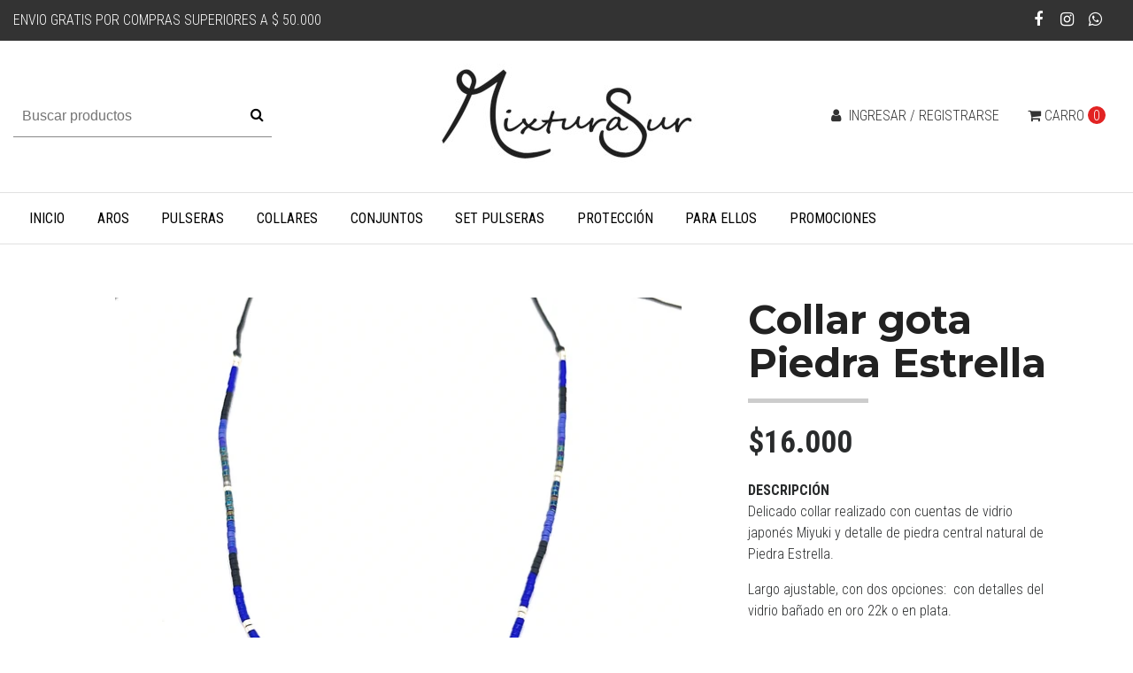

--- FILE ---
content_type: text/html; charset=utf-8
request_url: https://www.mixturasur.com/collar-gota-piedra-estrella
body_size: 7450
content:
<!DOCTYPE html>
<!--[if IE 9]><html class="lt-ie10" lang="en" > <![endif]-->
<html class="no-js" lang="es-CL" xmlns="http://www.w3.org/1999/xhtml"> <!--<![endif]-->

  <head>
      
    <title>Collar gota Piedra Estrella</title>
    <meta http-equiv="Content-Type" content="text/html; charset=utf-8" />
    <meta name="description" content="Delicado collar realizado con cuentas de vidrio japonés Miyuki y detalle de piedra central natural de Piedra Estrella. Largo ajustable, con dos opciones:&nbsp; con detalles del vidrio bañado en oro 22k o en plata. Producto hecho a mano. Propiedades de la Piedra Estrella: ..." />
    <meta name="robots" content="follow, all" />

    <!-- Set the viewport width to device width for mobile -->
    <meta name="viewport" content="width=device-width, initial-scale=1.0" />

    <link href="https://fonts.googleapis.com/css?family=Roboto+Condensed:300,400,700" rel="stylesheet">

    <!-- Facebook Meta tags for Product -->
<meta property="fb:app_id" content="283643215104248" />

  <meta property="og:title" content="Collar gota Piedra Estrella" />
  <meta property="og:type" content="product" />
  
  <meta property="og:image" content="https://cdnx.jumpseller.com/mixtura-sur/image/25339737/resize/1200/1200?1655873554" />
  
  
  <meta property="product:is_product_shareable" content="1" />
  <meta property="product:original_price:amount" content="16000.0"/>
  <meta property="product:original_price:currency" content="CLP"/>
  <meta property="product:price:amount" content="16000.0"/>
  <meta property="product:price:currency" content="CLP"/>
  
  <meta property="product:availability" content="instock"/>
  

<meta property="og:image" content="https://images.jumpseller.com/store/mixtura-sur/store/logo/logoweb.jpg?0" />
<meta property="og:description" content="Delicado collar realizado con cuentas de vidrio japonés Miyuki y detalle de piedra central natural de Piedra Estrella. Largo ajustable, con dos opciones:&nbsp; con detalles del vidrio bañado en oro 22k o en plata. Producto hecho a mano. Propiedades de la Piedra Estrella: ..." />
<meta property="og:url" content="https://www.mixturasur.com/collar-gota-piedra-estrella" />
<meta property="og:site_name" content="Mixtura Sur" />
<meta name="twitter:card" content="summary" />

<meta property="og:locale" content="es-CL" />



    

    <link rel="canonical" href="https://www.mixturasur.com/collar-gota-piedra-estrella">

    <link rel="icon" href=" https://assets.jumpseller.com/store/mixtura-sur/themes/156536/options/6697851/favms.png?1558465567 ">

    <script src="https://cdnjs.cloudflare.com/ajax/libs/jquery/3.1.1/jquery.min.js" integrity="sha384-3ceskX3iaEnIogmQchP8opvBy3Mi7Ce34nWjpBIwVTHfGYWQS9jwHDVRnpKKHJg7" crossorigin="anonymous" ></script>
    

    <!-- Bootstrap Core -->
    <script src="//cdnjs.cloudflare.com/ajax/libs/tether/1.4.0/js/tether.min.js"></script>
    <script src="//maxcdn.bootstrapcdn.com/bootstrap/4.0.0-alpha.6/js/bootstrap.min.js"></script>
    <script src="//cdn.jsdelivr.net/bootstrap.filestyle/1.1.0/js/bootstrap-filestyle.min.js"></script>
    <link rel="stylesheet" href="//maxcdn.bootstrapcdn.com/bootstrap/4.0.0-alpha.6/css/bootstrap.min.css">
    <link rel="stylesheet" type="text/css" href="https://maxcdn.bootstrapcdn.com/font-awesome/4.7.0/css/font-awesome.min.css">

    <script src="https://assets.jumpseller.com/store/mixtura-sur/themes/156536/jquery.flexslider-min.js?1699770202"></script>
    <link rel="stylesheet" href="https://assets.jumpseller.com/store/mixtura-sur/themes/156536/flexslider.css?1699770202">

    <link rel="stylesheet" type="text/css" href="https://assets.jumpseller.com/store/mixtura-sur/themes/156536/app.css?1699770202"/>
    <link rel="stylesheet" type="text/css" href="https://assets.jumpseller.com/store/mixtura-sur/themes/156536/color_pickers.min.css?1699770202"/>
    <script src="//ajax.googleapis.com/ajax/libs/webfont/1.6.16/webfont.js"></script>
<link href="https://fonts.googleapis.com/css?family=Montserrat:400,600,700" rel="stylesheet">
<script type="text/javascript">
  WebFont.load({
    google: {
      families: ["Roboto Condensed", "Montserrat", "Montserrat"]
    }
  });
</script>

<style type="text/css">
  body,
  footer .footer-description,
  p,
  input.butn,
  h1.navbar-brand {
    
    font-family: 'Roboto Condensed', serif !important;
    

  }

  h1, h2 {
    
    font-family: 'Montserrat', sans-serif !important;
    
  }

  .navbar-brand, .text-logo {
    
  }

   p, .caption h4, label, table, .panel  {
    font-size: 16px !important;
  }

  h2 {
    font-size: 30px !important;
  }
  .navbar-brand, .text-logo {
    font-size: 40px !important;
  }
  .navbar-toggleable-md .navbar-collapse li a {
    font-size: 16px !important;
  }

</style>




    <!-- Script to Activate the Carousel -->
    <script>
      $('.carousel').carousel()
    </script>

    <!-- Script to Dropdown -->
    <script>
      $('.float-right .dropdown').click(function(){
        $(this).toggleClass('show');
      });
    </script>
  <meta name="csrf-param" content="authenticity_token" />
<meta name="csrf-token" content="qQlb30i0LH6vCICQa_jJMHM0lNEaoCCjSI3M3Fv75vtgRk8xyG066kv3JkINbI82XSXXllnvi_YuJR1j1Fxbew" />






<script>
  // Pixel code

  // dont send fb events if page is rendered inside an iframe (like admin theme preview)
  if(window.self === window.top) {
    !function(f,b,e,v,n,t,s){if(f.fbq)return;n=f.fbq=function(){n.callMethod?
    n.callMethod.apply(n,arguments):n.queue.push(arguments)};if(!f._fbq)f._fbq=n;
    n.push=n;n.loaded=!0;n.version='2.0';n.agent='pljumpseller';n.queue=[];t=b.createElement(e);t.async=!0;
    t.src=v;s=b.getElementsByTagName(e)[0];s.parentNode.insertBefore(t,s)}(window,
    document,'script','https://connect.facebook.net/' + getNavigatorLocale() + '/fbevents.js');

    var data = {};

    data.currency = 'CLP';
    data.total = '0.0';
    data.products_count = '0';

    

    data.content_ids = [9629714];
    data.contents = [{"id":9629714,"quantity":1,"item_price":16000.0,"item_discount":0.0}];
    data.single_value = 16000.0;

    // Line to enable Manual Only mode.
    fbq('set', 'autoConfig', false, '520599312112696');

    // FB Pixel Advanced Matching
    
    
    var advancedCustomerData = {
      'em' : '',
      'fn' : '',
      'ln' : '',
      'ph' : '',
      'ct' : '',
      'zp' : '',
      'country' : ''
    };

    var missingCustomerData = Object.values(advancedCustomerData).some(function(value) { return value.length == 0 });

    if(missingCustomerData) {
      fbq('init', '520599312112696');
    } else {
      fbq('init', '520599312112696', advancedCustomerData);
    }

    // PageView - build audience views (default FB Pixel behaviour)
    fbq('track', 'PageView');

    // AddToCart - released on page load after a product was added to cart
    

    // track conversion events, ordered by importance (not in this doc)
    // https://developers.facebook.com/docs/facebook-pixel/api-reference%23events

    
      // ViewContent - When a key page is viewed such as a product page
      
        fbq('track', 'ViewContent', {
          source: 'Jumpseller',
          value: data.single_value,
          currency: data.currency,
          content_name: document.title,
          content_type: 'product',
          content_ids: data.content_ids,
          contents: data.contents,
          referrer: document.referrer,
          userAgent: navigator.userAgent,
          language: navigator.language
        });
      

    

    function getNavigatorLocale(){
      return navigator.language.replace(/-/g,'_')
    }
  }
</script>





<script src="https://files.jumpseller.com/javascripts/dist/jumpseller-2.0.0.js" defer="defer"></script></head>
<body>
<!--[if lt IE 8]>
<p class="browsehappy">You are using an <strong>outdated</strong> browser. Please <a href="http://browsehappy.com/">upgrade your browser</a> to improve your experience.</p>
<![endif]-->


<!-- Fixed Top Bar -->
  <div class="fixed-top nav-bar message-top">
    <div class=" container-fluid ">
      <div class="float-left">
          Envio gratis por compras superiores a $ 50.000 
      </div>

      <div class="float-right">

        <ul class="social navbar-toggler-right list-inline">
          
          <li class="list-inline-item">
            <a href="https://www.facebook.com/MixturaSur" class="trsn" title="Ir a Facebook" target="_blank">
              <i class="fa fa-facebook fa-fw"></i>
            </a>
          </li>
          

          

          
          
          <li class="list-inline-item">
            <a href="https://www.instagram.com/mixturasur" class="trsn" title="Ir a Instagram" target="_blank">
              <i class="fa fa-instagram fa-fw"></i>
            </a>
          </li>
          
          
          <li class="list-inline-item">
            <a href="https://api.whatsapp.com/send?phone=56943430023&text=Hola%20Mixtura Sur" class="trsn" title="WhatsApp" target="_blank">
              <i class="fa fa-whatsapp fa-fw"></i>
            </a>
          </li>
          
        </ul>

        <!-- Languages -->
        

      <!-- Currencies -->
        
      </div>
    </div>
  </div>

  <div class=" container-fluid  header-block-2">
    <div class="row align-items-center no-gutters">
      <!-- Search -->
      <div class="col-md-4 col-2">
        <form id="search_mini_form" class="navbar-form form-inline hidden-md-down" method="get" action="/search">
          <input type="text" value="" name="q" class="form-text" onFocus="javascript:this.value=''" placeholder="Buscar productos" />
          <button type="submit"><i class="fa fa-search fa-fw"></i></button>
        </form>
      </div>
      <!-- Logo -->
      <div class="col-md-4 col-8 text-center">
        <a href="https://www.mixturasur.com" title="Mixtura Sur">
        
        <img src="https://images.jumpseller.com/store/mixtura-sur/store/logo/logoweb.jpg?0" class="navbar-brand store-image" alt="Mixtura Sur" />
        
        </a>
      </div>
      <div class="col-md-4 col-2">
        <!-- Cart -->
        <div class="cart float-right" >
          <a href="/cart" class="nav-link" title="Ver/Editar Carro">
            <i class="fa fa-shopping-cart"></i>
            <div class="hidden-md-down">Carro</div> <span class="cart-size">0</span>
          </a>
        </div>

      <!-- Login -->
        
        <div class="login float-right hidden-md-down" >
          <a href="/customer/login" id="login-link" class="trsn nav-link" title="Ingresar / RegistrarseMixtura Sur">
            <i class="fa fa-user fa-fw"></i>
            <span class="customer-name">
              Ingresar / Registrarse
            </span>
          </a>
        </div>
        
        
      </div>
    </div>
  </div>

  <!-- Navigation -->
      <nav  class="navbar-toggleable-md hidden-md-down vertical_menu">
        <div class=" container-fluid ">
          <div class="collapse navbar-collapse" id="navbarsContainer">
            <ul class="navbar-nav mr-auto">
              
              <li class="nav-item  ">
  <a href="/"  title="Inicio" class="level-1 trsn nav-link" >Inicio</a>
  
</li>



              
              <li class="nav-item  ">
  <a href="/aros"  title="Aros" class="level-1 trsn nav-link" >Aros</a>
  
</li>



              
              <li class="nav-item  ">
  <a href="/pulseras"  title="Pulseras" class="level-1 trsn nav-link" >Pulseras</a>
  
</li>



              
              <li class="nav-item  ">
  <a href="/collares"  title="Collares" class="level-1 trsn nav-link" >Collares</a>
  
</li>



              
              <li class="nav-item  ">
  <a href="/conjuntos"  title="Conjuntos" class="level-1 trsn nav-link" >Conjuntos</a>
  
</li>



              
              <li class="nav-item  ">
  <a href="/caja-de-pulseras"  title="Set Pulseras" class="level-1 trsn nav-link" >Set Pulseras</a>
  
</li>



              
              <li class="nav-item  ">
  <a href="/proteccion"  title="Protección" class="level-1 trsn nav-link" >Protección</a>
  
</li>



              
              <li class="nav-item  ">
  <a href="/para-ellos"  title="Para Ellos" class="level-1 trsn nav-link" >Para Ellos</a>
  
</li>



              
              <li class="nav-item  ">
  <a href="/cyber-day"  title="Promociones" class="level-1 trsn nav-link" >Promociones</a>
  
</li>



              
            </ul>
          </div>
        </div>
      </nav>
  <!-- Navigation Mobile -->
  <div class="mobilenav hidden-lg-up trsn">
    <div class="menu-header">
      <div class="item item-1 trsn">
        <i class="fa fa-search fa-fw"></i>
        <form id="search_mini_form_mobile" class="navbar-form form-inline hidden-lg-up trsn" method="get" action="/search">
          <input type="text" value="" name="q" class="form-text" onFocus="javascript:this.value=''" placeholder="Buscar productos" />
        </form>
      </div>
      
      
      <div class="item item-3 trsn">
        <span id="current_currency_mobile">CLP</span><i class="fa fa-angle-down" aria-hidden="true"></i>
        <div class="lang-menu">
          <a href="#" onclick="Jumpseller.setCurrency('CLP');" title="CLP">CLP</a>
          
          
        </div>
        
      </div>
      <div class="nav-icon">
        <span></span>
        <span></span>
        <span></span>
        <span></span>
      </div>
    </div>
    <div class="mobilenav-inner">
      <ul class="menu-mobile trsn">
        
        <li class=" ">
  
  <a href="/" title="Inicio">Inicio</a>
  

  
</li>

        
        <li class=" ">
  
  <a href="/aros" title="Aros">Aros</a>
  

  
</li>

        
        <li class=" ">
  
  <a href="/pulseras" title="Pulseras">Pulseras</a>
  

  
</li>

        
        <li class=" ">
  
  <a href="/collares" title="Collares">Collares</a>
  

  
</li>

        
        <li class=" ">
  
  <a href="/conjuntos" title="Conjuntos">Conjuntos</a>
  

  
</li>

        
        <li class=" ">
  
  <a href="/caja-de-pulseras" title="Set Pulseras">Set Pulseras</a>
  

  
</li>

        
        <li class=" ">
  
  <a href="/proteccion" title="Protección">Protección</a>
  

  
</li>

        
        <li class=" ">
  
  <a href="/para-ellos" title="Para Ellos">Para Ellos</a>
  

  
</li>

        
        <li class=" ">
  
  <a href="/cyber-day" title="Promociones">Promociones</a>
  

  
</li>

        
        <li>
          
          <div class="login" >
            <a href="/customer/login" id="login-link-2" class="trsn nav-link" title="Ingresar / RegistrarseMixtura Sur">
              <i class="fa fa-user fa-fw"></i>
              <span class="customer-name">
                Ingresar / Registrarse
              </span>
            </a>
          </div>
          
        </li>
        <li>
          
        </li>
        
        <li class="social-item">
          <a href="https://www.facebook.com/MixturaSur" class="trsn" title="Ir a Facebook" target="_blank">
            <i class="fa fa-facebook fa-fw"></i>Facebook
          </a>
        </li>
        

        

        
        
        <li class="social-item">
          <a href="https://www.instagram.com/mixturasur" class="trsn" title="Ir a Instagram" target="_blank">
            <i class="fa fa-instagram fa-fw"></i>Instagram
          </a>
        </li>
        
        
        <li class="social-item">
          <a href="https://api.whatsapp.com/send?phone=56943430023&text=Hola%20Mixtura Sur" class="trsn" title="WhatsApp" target="_blank">
            <i class="fa fa-whatsapp fa-fw"></i>WhatsApp
          </a>
        </li>
        
      </ul>
    </div>
  </div>
  <div class="nav-bg-opacity"></div>
  
    <!-- Page Content -->
    
<div class="container product-page">
  <!-- /.row -->

  <div class="row">
    <div class="col-lg-8 col-md-7 col-12 mb-3">
      
      <div class="col-12 hidden-md-up product-name-content">
        <h2 class="product-name">Collar gota Piedra Estrella</h2>
      </div>
      <div class="price_elem row hidden-md-up">
        <div class="col-sm-8 col-md-9">
          <span class="product-form-price-2 form-price" id="product-form-price">$16.000</span>
          
        </div>
      </div>
      
      <!-- There's only One image -->
      <div class="">
        <div class="main-product-image">
          <img src="https://cdnx.jumpseller.com/mixtura-sur/image/25339737/resize/635/635?1655873554" alt="Collar gota Piedra Estrella" class="img-fluid">
        </div>
      </div>
      
    </div>

    <div class="col-lg-4 col-md-5 col-12">
      <form class="form-horizontal" action="/cart/add/9629714" method="post" enctype="multipart/form-data" name="buy">
        <div class="row">
          
          <div class="col-12 mb-4 hidden-sm-down">
            <h1>Collar gota Piedra Estrella</h1>
          </div>
          <div class="col-12">
              <!-- Product Price  -->
              <div class="form-group price_elem row hidden-sm-down">
                <div class="col-12">
                  <span class="product-form-price form-price" id="product-form-price-2">$16.000</span>
                  
                </div>
              </div>
              <div class="form-group row description">
                <div class="col-12">
                  <label class="form-control-label">Descripción</label>
                  <div>
                    <p>Delicado collar realizado con cuentas de vidrio japonés Miyuki y detalle de piedra central natural de Piedra Estrella.</p>
<p>Largo ajustable, con dos opciones:&nbsp; con detalles del vidrio bañado en oro 22k o en plata.</p>
<p>Producto hecho a mano.</p>
<p><span style="font-size: 14px;"><em><u>Propiedades de la Piedra Estrella</u></em><em>:  De gran ayuda en momento de bajón emocional.  Ayuda a no quedarse estancados. Piedra asociada a la renovación.</em></span></p>
                  </div>
                </div>
              </div>


              
              <div id="product-sku" class="form-group row sku" style="visibility:hidden">
                <label class="col-12 form-control-label nopaddingtop">SKU: </label>
                <div class="col-12">
                  <span class="sku_elem"></span>
                </div>
              </div>
              


              

              


              <!-- Out of Stock -->
              <div class="form-group product-stock product-out-stock row hidden">

                <div class="col-10">
                  <span class="product-form-price">Agotado</span>
                  <p>Este producto se ha quedado sin stock. Puedes preguntarnos por el.</p>
                  <a href="/contact" class="butn trsn" title="Contáctanos">Contáctanos</a>
                  <a href="https://www.mixturasur.com" class="float-right mt-2" title="&larr; Continue Comprando">&larr; Continue Comprando</a>
                </div>
              </div>

              <!-- Not Available -->

              <div class="form-group product-stock product-unavailable row hidden">
                <div class="col-10">
                  <span class="product-form-price">No Disponible</span>
                  <p>Este producto no está disponible. Puedes enviarnos un correo.</p>
                  <a href="/contact" class="butn trsn" title="Contáctanos">Contáctanos</a>
                  <a href="https://www.mixturasur.com" class="float-right mt-2" title="&larr; Continue Comprando">&larr; Continue Comprando</a>
                </div>
              </div>



              <div class="form-group product-stock product-available row no-gutters visible">

                <div class="col-4">
                  
                  <div class="quantity">
                    <input type="number" class="qty form-control" id="input-qty" name="qty" value="1"  max= "3" >
                  </div>
                </div>
                <div class="col-8">
                  <input type="submit" class="butn adc" value="Añadir al Carro" />
                  <a href="https://www.mixturasur.com" class="continue mt-2" title="Continúa Comprando">&larr; Continúa Comprando</a>
                </div>
              </div>

              

              
              </div>
        </div>
            </form>

          <div id="product-sharing" class="row no-gutters">
            <label class="col-12">Compartir</label>
            <ul class="list-inline social-networks col-12">
              
              <li class="list-inline-item">
                <a href="https://www.facebook.com/sharer/sharer.php?u=https://www.mixturasur.com/collar-gota-piedra-estrella" class="has-tip tip-top radius button tiny button-facebook trsn" title="Compartir en Facebook" target="_blank" data-tooltip>
                  <i class="fa fa-facebook"></i>
                </a>
              </li>
              

              

              

              

              

              
              <li class="list-inline-item">
                <a id="whatsapp" class="has-tip tip-top radius button tiny button-whats trsn" href="whatsapp://send?text=Vea este producto Collar gota Piedra Estrella | https://www.mixturasur.com/collar-gota-piedra-estrella">
                  <i class="fa fa-whatsapp"></i>
                </a>
              </li>
              

            </ul>

          </div>


        <script type="text/javascript">
          $('#product-sharing a').click(function(){
            return !window.open(this.href, 'Share', 'width=640,height=300');
          });
        </script>


        </div>
    </div>
  </div>

  
  


<div class="container">
  <!-- Page Heading -->
  <div class="row">
    <div class="col-12 mt-5 page-header-content">
      <h2 class="page-header"> También te puede interesar:</h2>
    </div>
  </div>
</div>

 <div class="container related_products">
  <!-- Products Grid -->

  <div class="flexslider-wrapper">
    <div class="flexslider">
      <ul class="slides">
       
       
       <li>
        <div class="mb-60 mb-xs-40">
          <div class="product-block trsn mb-3">
            
            <a href="/collar-cuarzo-rosa-y-vidrio-japones" class="product-image">
              <img class="img-fluid img-portfolio img-hover mb-2" src="https://cdnx.jumpseller.com/mixtura-sur/image/8567532/resize/265/265?1657828227" alt="Collar  Isabella" />
              
              
              <span class="status-tag">Agotado</span>
              
            </a>
            
            <div class="caption">
              <h4><a href="/collar-cuarzo-rosa-y-vidrio-japones">Collar  Isabella</a></h4>
              <div class="list-price">
                
                <span class="product-block-list">$18.000</span>
                
              </div>
            </div>
          </div>
        </div>
        </li>
        
       <li>
        <div class="mb-60 mb-xs-40">
          <div class="product-block trsn mb-3">
            
            <a href="/arbol-de-la-vida" class="product-image">
              <img class="img-fluid img-portfolio img-hover mb-2" src="https://cdnx.jumpseller.com/mixtura-sur/image/8607980/resize/265/265?1654447979" alt="Arbol de la Vida" />
              
              
              
            </a>
            
            <div class="caption">
              <h4><a href="/arbol-de-la-vida">Arbol de la Vida</a></h4>
              <div class="list-price">
                
                <span class="product-block-list">$18.000</span>
                
              </div>
            </div>
          </div>
        </div>
        </li>
        
       <li>
        <div class="mb-60 mb-xs-40">
          <div class="product-block trsn mb-3">
            
            <a href="/collar-piedra-turquesa" class="product-image">
              <img class="img-fluid img-portfolio img-hover mb-2" src="https://cdnx.jumpseller.com/mixtura-sur/image/25339614/resize/265/265?1655872821" alt="Collar Piedra Turquesa" />
              
              
              
            </a>
            
            <div class="caption">
              <h4><a href="/collar-piedra-turquesa">Collar Piedra Turquesa</a></h4>
              <div class="list-price">
                
                <span class="product-block-list">$18.000</span>
                
              </div>
            </div>
          </div>
        </div>
        </li>
        
       <li>
        <div class="mb-60 mb-xs-40">
          <div class="product-block trsn mb-3">
            
            <a href="/collar-piedra-luna" class="product-image">
              <img class="img-fluid img-portfolio img-hover mb-2" src="https://cdnx.jumpseller.com/mixtura-sur/image/25339607/resize/265/265?1656358099" alt="Collar Piedra Luna" />
              
              
              
            </a>
            
            <div class="caption">
              <h4><a href="/collar-piedra-luna">Collar Piedra Luna</a></h4>
              <div class="list-price">
                
                <span class="product-block-list">$18.000</span>
                
              </div>
            </div>
          </div>
        </div>
        </li>
        
       <li>
        <div class="mb-60 mb-xs-40">
          <div class="product-block trsn mb-3">
            
            <a href="/collar-piedra-estrella" class="product-image">
              <img class="img-fluid img-portfolio img-hover mb-2" src="https://cdnx.jumpseller.com/mixtura-sur/image/25339580/resize/265/265?1655871798" alt="Collar Piedra Estrella" />
              
              
              
            </a>
            
            <div class="caption">
              <h4><a href="/collar-piedra-estrella">Collar Piedra Estrella</a></h4>
              <div class="list-price">
                
                <span class="product-block-list">$18.000</span>
                
              </div>
            </div>
          </div>
        </div>
        </li>
        
       <li>
        <div class="mb-60 mb-xs-40">
          <div class="product-block trsn mb-3">
            
            <a href="/punto-de-luz-7" class="product-image">
              <img class="img-fluid img-portfolio img-hover mb-2" src="https://cdnx.jumpseller.com/mixtura-sur/image/10272752/resize/265/265?1611364663" alt="Punto de Luz acero dorado" />
              
              
              
            </a>
            
            <div class="caption">
              <h4><a href="/punto-de-luz-7">Punto de Luz acero dorado</a></h4>
              <div class="list-price">
                
                <span class="product-block-list">$8.000</span>
                
              </div>
            </div>
          </div>
        </div>
        </li>
        
       <li>
        <div class="mb-60 mb-xs-40">
          <div class="product-block trsn mb-3">
            
            <a href="/colgante-estrella" class="product-image">
              <img class="img-fluid img-portfolio img-hover mb-2" src="https://cdnx.jumpseller.com/mixtura-sur/image/11722402/resize/265/265?1678809384" alt="Colgante Estrella " />
              
              <span class="status-tag sale">Oferta</span>
              
              
              
            </a>
            
            <div class="caption">
              <h4><a href="/colgante-estrella">Colgante Estrella </a></h4>
              <div class="list-price">
                
                <span class="product-block-normal">$6.400</span> <span class="product-block-discount">$8.000</span>
                
              </div>
            </div>
          </div>
        </div>
        </li>
        
       <li>
        <div class="mb-60 mb-xs-40">
          <div class="product-block trsn mb-3">
            
            <a href="/collar-mano-de-fatima-1" class="product-image">
              <img class="img-fluid img-portfolio img-hover mb-2" src="https://cdnx.jumpseller.com/mixtura-sur/image/14781818/resize/265/265?1613683254" alt="Collar Mano de Fatima" />
              
              
              
            </a>
            
            <div class="caption">
              <h4><a href="/collar-mano-de-fatima-1">Collar Mano de Fatima</a></h4>
              <div class="list-price">
                
                <span class="product-block-list">$14.000</span>
                
              </div>
            </div>
          </div>
        </div>
        </li>
        
      </ul>
    </div>

  </div>

</div>




  <script>
    $('.flexslider').flexslider({
      animation: "slide",
      animationLoop: false,
      itemWidth: 280,
      itemMargin: 0,
      controlNav: false,
      move: 1,
      minItems: 2,
      maxItems: 4
    });
  </script>
  
<script type="text/javascript">
$(document).ready(function(){
  $('#product-carousel').carousel({interval: false});
  $('.thumbs').click(function(e){
    e.preventDefault();
    $("#product-carousel").carousel(parseInt($(this).attr('data-image')) -1);
  });
  $("#product-link").click(function () {
    $(this).select();
  });
  $('.thumbs').click(function(){
    $('.thumbs').removeClass('active');
    $(this).toggleClass('active');
  });
  $( ".product-page-thumbs a" ).first().addClass( "active" );
});
</script>


<!-- Qty number script -->
<script>
  jQuery('<div class="quantity-nav"><div class="quantity-button quantity-up">+</div><div class="quantity-button quantity-down">-</div></div>').insertAfter('.quantity input');
  jQuery('.quantity').each(function() {
    var spinner = jQuery(this),
        input = spinner.find('input[type="number"]'),
        btnUp = spinner.find('.quantity-up'),
        btnDown = spinner.find('.quantity-down'),
        min = input.attr('min'),
        max = input.attr('max');

    btnUp.click(function() {
      var oldValue = parseFloat(input.val());
      if (oldValue >= max) {
        var newVal = oldValue;
      } else {
        var newVal = oldValue + 1;
      }
      spinner.find("input").val(newVal);
      spinner.find("input").trigger("change");
    });

    btnDown.click(function() {
      var oldValue = parseFloat(input.val());
      if (oldValue <= min) {
        var newVal = oldValue;
      } else {
        var newVal = oldValue - 1;
      }
      if(newVal > 0){
        spinner.find("input").val(newVal);
        spinner.find("input").trigger("change");
      };
    });

  });
</script>




    <!-- Footer -->

    <div class="container">
      <footer class="pt-3 mb-4 mt-5">
        <div class="row">
          <div class="col-lg-4 col-12">
            <div class="row">
              <div class="col-lg-10 col-12">
              <a href="https://www.mixturasur.com" title="Mixtura Sur">
                
                <img src="https://images.jumpseller.com/store/mixtura-sur/store/logo/logoweb.jpg?0" class="navbar-brand store-image" alt="Mixtura Sur" />
                
              </a>
              
              <p class="footer-description">Nos dedicamos al diseño y producción de Joyería Artesanal. Nuestro principal objetivo es elaborar productos exclusivos, de alta calidad a un precio competitivo. </p>
              
            </div>
          </div>
          </div>
          <div class="col-lg-8 col-12">
            <div class="row">
              <div class="col-md-4 col-12">
                <h5>Contacto</h5>
                <ul>
                  
                  <li><a href="mailto:carolina.rosano@mixturasur.com" target="_blank" title="carolina.rosano@mixturasur.com">carolina.rosano@mixturasur.com</a></li>
                  
                  
                  <li class="footer-top__menu-item">
                    <a href="tel:+56943430023" title="Llámanos">+56 9 43430023</a>
                  </li>
                  <!-- end .footer-top__menu-item -->
                  
                </ul>
              </div>
              <div class="col-md-4 col-12">
                <h5>Menú</h5>
                <ul class="navbar-nav mr-auto">
                  
                  <li>
  <a href="/contact"  title="Contacto">Contacto</a>
</li>



                  
                </ul>
              </div>
              
              <div class="col-md-4 col-12">
                <h5>Síguenos</h5>
                <ul class="social-footer">
                  
                  <li>
                    <a href="https://www.facebook.com/MixturaSur" class="trsn" title="Ir a Facebook" target="_blank">
                      <span class="hidden-sm-down">Facebook</span>
                      <i class="fa fa-facebook fa-fw hidden-md-up"></i>
                    </a>
                  </li>
                  

                  

                  
                  
                  <li>
                    <a href="https://www.instagram.com/mixturasur" class="trsn" title="Ir a Instagram" target="_blank">
                      <span class="hidden-sm-down">Instagram</span>
                      <i class="fa fa-instagram fa-fw hidden-md-up"></i>
                    </a>
                  </li>
                  
                  
                  <li>
                    <a href="https://api.whatsapp.com/send?phone=56943430023&text=Hola Mixtura Sur!" class="trsn" title="WhatsApp" target="_blank">
                      <span class="hidden-sm-down">Whatsapp</span>
                      <i class="fa fa-whatsapp fa-fw hidden-md-up"></i>
                    </a>
                  </li>
                  
                </ul>
              </div>

              
            </div>
          </div>
          <div class="col-12 mt-4 pt-4 bt-1">
            <p class="powerd-by">&copy; 2026 Mixtura Sur. Todos los derechos reservados. <a href='https://jumpseller.cl/?utm_medium=store&utm_campaign=powered_by&utm_source=mixtura-sur' title='Crear tienda en línea' target='_blank' rel='nofollow'>Powered by Jumpseller</a>.</p>
          </div>
        </div>
      </footer>

    </div>
  
    <!-- /.container -->

  
  <script type="text/javascript" src="https://assets.jumpseller.com/store/mixtura-sur/themes/156536/main.js?1699770202"></script>
  </body>
</html>


--- FILE ---
content_type: text/css
request_url: https://assets.jumpseller.com/store/mixtura-sur/themes/156536/app.css?1699770202
body_size: 9710
content:
html, body {
  height: 100%;
}
body {
  font-size: 16px;
  font-weight: 300!important;
}

a:hover {
  text-decoration: none;
  color: #000;
}
/* Transition for Hover & Focus states */
a, a:hover, .trsn, .trsn:hover, .trsn:focus, input.text, input.text:focus, button.trsn:hover, select.select, select.select:hover {
  text-decoration: none !important;
}

b, strong { font-weight: bold;}

.trsn,
a.trsn,
.trsn a,
.trsn div,
.trsn h1,.trsn h2,.trsn h3,.trsn h5,
.trsn img{
  -webkit-transition: all 0.2s linear !important;
  -moz-transition: all 0.2s linear !important;
  -ms-transition: all 0.2s linear !important;
  -o-transition: all 0.2s linear !important;
  transition: all 0.2s linear !important;
}

h1, h2 {
  color: #222;
}

h2 {
  font-size: 1.563rem;
  font-weight: 700;
  margin-bottom: .8em;
}

h3, h4, h5, h6 {
  color: #222;
}

h3 {font-size: 1.25rem;}
h4 {font-size: 1rem;}

ol, ul {
  list-style: none;
}
.breadcrumb {
  margin-top: 30px;
  background: #f5f5f5;
}

.page-header-content {
  margin-bottom: 3rem;

}

h1.page-header,
h2.page-header{
  text-align: center;
  font-size: 2.813rem;
  font-weight: 700;
  margin-bottom: 1rem;
}

h1.page-header::after,
h2.page-header::after{
  content:" ";
  position: absolute;
  display: block;
  width: 136px;
  height: 5px;
  background: #333;
  bottom: -5px;
  left: 50%;
  margin-left: -68px;
}
.page img {
  max-width: 100%;
  height: auto;
}

.bb-1 { border-bottom: 1px solid #e1e1e1;}
.bt-1 {border-top: 1px solid #e1e1e1;}
.br-1 {border-right: 1px solid #e1e1e1;}

.store-image {
  width: auto;
  max-height: 150px;
  max-width: 310px;
}
.product-block-description {
  height: 90px;
  overflow: hidden;
}

.no-label {
  padding-top: 20px !important;
  padding-bottom: 20px !important;
}

.info {
  padding: 20px;
  border: 1px solid #333;
  text-align: center;
}

/* Blocks */
.block .block-inside {
  padding: 15px;
  border: 1px solid #CCC;
  overflow: hidden;
}

.block .block-inside label {
  font-size: 0.875em;
  text-transform: uppercase;
  font-weight: 600;
  display: block;
}

.block .actions p {
  margin: 0;
}

.block .actions a {
  text-transform: uppercase;
  display: block;
  margin-top: 10px;
  text-align: center;
}

/* FORMS */
input[type="text"].form-control,
input[type="number"].form-control,
input[type="email"].form-control,
input[type="password"].form-control,
select.form-control,
textarea.form-control,
select.select{
  height: 48px!important;
  line-height: 48px;
  -webkit-appearance: none;
  border-radius: 0;
  padding: 0 .75rem;
  background: transparent;
  position: relative;
  z-index: 2;
  width: 100%;
  border-color: #CCC;
}
#cart-update-form select.form-control {
  width: 65px;
}
.quantity {
  position: relative;
}

input[type=number]::-webkit-inner-spin-button,
input[type=number]::-webkit-outer-spin-button
{
  -webkit-appearance: none;
  margin: 0;
}

input[type=number]
{
  -moz-appearance: textfield;
}

.quantity input {
  width: 45px;
  height: 46px;
  line-height: 1.65;
  float: left;
  display: block;
  padding: 0;
  margin: 0;
  padding-left: 20px;
  border: 1px solid #eee;
}

.quantity input:focus {
  outline: 0;
}

.quantity-nav {
  float: left;
  position: relative;
  height: 46px;
  z-index: 10;
  top: 1px;
}

.quantity-button {
  position: relative;
  cursor: pointer;
  border-left: 1px solid #CCC;
  width: 22px;
  text-align: center;
  color: #333;
  font-size: 13px;
  font-family: "Trebuchet MS", Helvetica, sans-serif !important;
  line-height: 1.7;
  -webkit-transform: translateX(-100%);
  transform: translateX(-100%);
  -webkit-user-select: none;
  -moz-user-select: none;
  -ms-user-select: none;
  -o-user-select: none;
  user-select: none;
}

.quantity-button.quantity-up {
  position: absolute;
  height: 23px;
  top: 0;
  border-bottom: 1px solid #CCC;
}

.quantity-button.quantity-down {
  position: absolute;
  bottom: 0px;
  height: 23px;
}

textarea.form-control {
  height: 10em!important;
}

input[type="text"].form-control:focus,input[type="text"].form-control:active,
input[type="number"].form-control:focus,input[type="number"].form-control:active,
input[type="email"].form-control:focus,input[type="email"].form-control:active,
input[type="password"].form-control:focus,input[type="password"].form-control:active,
textarea.form-control:focus,textarea.form-control:active,
select.form-control:focus,select.form-control:active,
select.select:focus, select.select:active{
  background: #fff;
  border-color: #333;
}

.select {position: relative}

.select i {
  position: absolute;
  top: 16px;
  right: 30px;
  z-index: 1;
}

.select-field i.fa {
  position: absolute;
  bottom: 16px;
  right: 30px;
  z-index: 1;
}

.cart .select i {
  right: 15px;
  z-index: 2;
}

.cart table .select i {
  right: auto;
  left: 45px;
}
/** Buttons **/

a.butn,
input.butn,
.group-span-filestyle .btn{
  display: block;
  border: 1px solid #333;
  color: #333;
  text-transform: uppercase;
  text-align: center;
  height: 48px;
  line-height: 48px;
  margin: 0 auto;
  border-radius: 0;
  background: none;
  min-width: 200px;
  max-width: 280px;
  padding: 0 20px;
  cursor: pointer;
   -webkit-transform: perspective(1px) translateZ(0);
  transform: perspective(1px) translateZ(0);
  position: relative;
  -webkit-transition-property: color;
  transition-property: color;
  -webkit-transition-duration: 0.3s;
  transition-duration: 0.3s;
}

a.butn:before,
input.butn:before,
.group-span-filestyle .btn:before{
  content: "";
  position: absolute;
  z-index: -1;
  top: 0;
  left: 0;
  right: 0;
  bottom: 0;
  background: #333;
  -webkit-transform: scaleX(0);
  transform: scaleX(0);
  -webkit-transform-origin: 0 50%;
  transform-origin: 0 50%;
  -webkit-transition-property: transform;
  transition-property: transform;
  -webkit-transition-duration: 0.3s;
  transition-duration: 0.3s;
  -webkit-transition-timing-function: ease-out;
  transition-timing-function: ease-out;
}

a.butn:hover,
a.butn:focus,
a.butn:active,
input.butn:hover,
input.butn:focus,
input.butn:active,
.group-span-filestyle .btn:hover,
.group-span-filestyle .btn:focus,
.group-span-filestyle .btn:active{
  color: #FFF;
}

input.butn:hover,
input.butn:focus,
input.butn:active {
  background: #333!important;
}

a.butn:hover:before, a.butn:focus:before, a.butn:active:before,
input.butn:hover:before, input.butn:focus:before, input.butn:active:before,
.group-span-filestyle .btn:hover:before{
  -webkit-transform: scaleX(1);
  transform: scaleX(1);
  color: #FFF;
}

a.butn-inverse {
  border: 1px solid #FFF;
  color: #FFF;
}

a.butn-inverse:before {
  background: rgba(255, 255, 255, 0.2);
}

a.butn.blue:before,
input.butn.blue:before,
input.butn.blue:hover{
  background: #0e75af!important;
}

input.butn.adc {
  color: #FFF;
  background: #e22323;
  border-color: #c51c1c;
  width: 99%;
  border-radius: 0!important;
}

a.butn.blue,
input.butn.blue{
  background: #2190cf!important;
  border-color: #0e75af!important;
  width: 100%;
  max-width: 100%;
  color: #FFF;
}

a.butn-block {max-width: 100%;}


/*** HEADER ***/
.message-top {
  height: 2.857rem;
  background: #333;
  color: #FFF;
}

.message-top .float-left {
  height: 2.857rem;
  line-height: 2.857rem;
  text-transform: uppercase;
}

.message-top .float-right .dropdown {
  border-left: 1px solid #666666;
  text-transform: uppercase;
  line-height: 2.857rem;
  cursor: pointer;
  display: inline-block;
}

.message-top .float-right .dropdown-toggle {
  height: 2.857rem;
  padding: 0 15px;
}

.message-top .float-right .dropdown .dropdown-menu {
  margin: 0;
  border-radius: 0;
  background: #333;
  border: 0;
  padding: 0;
  width: 68px;
  min-width: auto;
}

.message-top .float-right .dropdown .dropdown-menu a {
  color: #FFF;
  padding: 0 15px;
}

.message-top .float-right .dropdown .dropdown-menu a:hover {
  background: #454545;
}
.message-top .social {
  float: left;
  position: relative;
  line-height: 2.4;
}
.message-top .social li a {
  color: #FFF;
}
@media (min-width: 769px) and (max-width: 991px){
  .message-top {
    left: 70px;
  }
}
@media only screen and (min-width: 769px) and (max-width: 991px) {
  .message-top {
    z-index: 99;
  }
  .message-top .float-right {
    display: none;
  }
}
/*** LOGO AREA **/
.header-block-2 {
  margin-top: 2.857rem;
}

.header-block-2 .row {
  min-height: 10.71rem;
}

.header-block-2 .navbar-brand,
.header-block-2 .text-logo,
.cart .navbar-brand {
  color: #000000;
  font-size: 2.5rem;
  padding: 0;
  margin: 0;
  text-transform: uppercase;
  font-weight: 700;
}

.header-block-2 .store-image {
  width: auto;
  max-height: 150px;
  max-width: 310px;
}

.header-block-2 .cart a,
.header-block-2 .login a{
  color: #333;
  text-transform: uppercase;
}

.cart a.nav-link > * {
  display: inline-block;
}

.cart-size {
  display: inline-block;
  background: #e22323;
  color: #fff;
  border-radius: 13px;
  min-width: 20px;
  height: 20px;
  text-align: center;
  line-height: 18px;
  padding: 2px;
}

/* Search page */
.product-gallery-query {
  line-height: 48px;
}

/** Search form **/
#search_mini_form {
  position: relative;
  width: 70%;
}

#search_mini_form input.form-text {
  border-width: 0 0 1px 0;
  border-style: solid;
  border-color: #888;
  border-radius: 0!important;
  margin: 0;
  padding: 0 25px 0 10px;
  width: 100%;
  font-size: 1rem;
  height: 48px;
}

#search_mini_form button {
  border: 0;
  background: none;
  position: absolute;
  right: 0;
  top: 0;
  height: 2.857rem;
}

/** Footer **/
footer {
  border-top: 1px solid #e1e1e1;
}
footer .text-logo,
footer .navbar-brand{
  font-size: 1.875rem!important;
  text-transform: uppercase;
  color: #000;
  font-weight: 700;
}

footer .store-image {
  margin: 0 0 10px 0;
}

footer a {
  display: inline-block;
  color: #333;
}

footer .footer-description {
  border-top: 1px solid #333;
  padding-top: 10px;
}

footer ul {
  margin: 0;
  padding: 0;
}

footer h5 {
  font-size: 1rem;
  text-transform: uppercase;
  display:  block;
  border-bottom: 1px solid #333;
  line-height: 2rem;
  font-weight: 700;
  min-height: 46px;
}

footer ul li a {
  padding: 0 0 2px 0!important;
  color: #555;
  word-break: break-all;
}

footer ul li a:hover {
  color: #000;
}

p.powerd-by {
  text-align: center;
  margin: 0;
}
/**** MENU ****/
.navbar {
  border-radius: 0;
}
.navbar-header h1 {
  margin: 0;
}
.sticky {
  position: fixed;
  top: 0;
  width: 100%;
  background: #fff;
  z-index: 999;
}
.mobilenav {
  width: 320px;
  height: 100%;
  top: 0;
  position: fixed;
  z-index: 100;
  -webkit-transform: translateX(-320px);
  transform: translateX(-320px);
}

.mobilenav-inner {
  background: #fff;
  position: fixed;
  left: 0;
  top: 0;
  padding-top: 60px;
  height: 100%;
  width: 255px;
  overflow-y: auto;
  overflow-x: hidden;
}

.mobilenav.open {
  -webkit-transform: translate(0);
  transform: translate(0);
}

.mobilenav .menu-header {
  height: 60px;
  width: 320px;
  background: #FFF;
  position: relative;
  z-index:10;
}

body.menuopen .nav-bg-opacity {
  background: rgba(0, 0, 0, 0.5);
  position: fixed;
  left: 0;
  top: 0;
  width: 100%;
  height: 100%;
  z-index:99;
}

.mobilenav .menu-header .item {
  width: 85px;
  border-right: 1px solid #e1e1e1;
  border-bottom: 1px solid #e1e1e1;
  height: 60px;
  float: left;
  z-index: 2;
  display: table;
  text-transform: uppercase;
}

.mobilenav .menu-header .item.active {
  background: #f9f9f9;
}

.mobilenav .menu-header .item-1 i {
  font-size: 1.5em;
  width: 100%;
  display: table-cell;
  vertical-align: middle;
}

.mobilenav .menu-header .item-2 i,
.mobilenav .menu-header .item-3 i{
  position: absolute;
  left: 150px;
  top: 20px;
}

.mobilenav .menu-header .item-2 span,
.mobilenav .menu-header .item-3 span {
  display: table-cell;
  vertical-align: middle;
  font-weight: 500;
  position: relative;
  text-align: center;
}


.mobilenav .lang-menu {
  background: #F9F9F9;
  width: 255px;
  position: absolute;
  top: 60px;
  left: 0;
  -webkit-transform: translateX(-255px);
  transform: translateX(-255px);
  z-index: 5;

}

.mobilenav .menu-header .item-2.active .lang-menu,
.mobilenav .menu-header .item-3.active .lang-menu{
  -webkit-transform: translateX(0px);
  transform: translateX(0px);

}

.mobilenav .lang-menu a {
  padding: 0 20px;
  height: 50px;
  line-height: 50px;
  border-bottom: 1px solid #e1e1e1;
  text-transform: uppercase;
  color: #333;
  display: block;
}

.menu-header .item-1.active #search_mini_form_mobile{
  -webkit-transform: translateX(0px);
  transform: translateX(0px);
}

#search_mini_form_mobile {
  background: #F9F9F9;
  padding: 0 20px;
  height: 60px;
  border-bottom: 1px solid #e1e1e1;
  position: absolute;
  width: 255px;
  left: 0;
  top: 60px;
  z-index: 1;
  -webkit-transform: translateX(-255px);
  transform: translateX(-255px);
}

#search_mini_form_mobile input{
  background: none;
  border-width: 0 0 1px 0;
  border-color: #333;
  border-style: solid;
  height: 35px;
  padding: 0;
  margin: -10px 0 0 0;
  width: 100%;
  border-radius: 0!important;
}

.nav-icon {
  width: 25px;
  height: 20px;
  position: absolute;
  right: -45px;
  top: 20px;
  margin: 0;
  -webkit-transform: rotate(0deg);
  -moz-transform: rotate(0deg);
  -o-transform: rotate(0deg);
  transform: rotate(0deg);
  -webkit-transition: .5s ease-in-out;
  -moz-transition: .5s ease-in-out;
  -o-transition: .5s ease-in-out;
  transition: .5s ease-in-out;
  cursor: pointer;
}

.nav-icon span {
  display: block;
  position: absolute;
  height: 3px;
  width: 100%;
  background: #333;
  opacity: 1;
  left: 0;
  -webkit-transform: rotate(0deg);
  -moz-transform: rotate(0deg);
  -o-transform: rotate(0deg);
  transform: rotate(0deg);
  -webkit-transition: .25s ease-in-out;
  -moz-transition: .25s ease-in-out;
  -o-transition: .25s ease-in-out;
  transition: .25s ease-in-out;
}

.nav-icon span:nth-child(1) {
  top: 0px;
}

.nav-icon span:nth-child(2),.nav-icon span:nth-child(3) {
  top: 8px;
}

.nav-icon span:nth-child(4) {
  top: 16px;
}

.nav-icon.open {
  right: 20px;
}

.nav-icon.open span:nth-child(1) {
  top: 7px;
  width: 0%;
  left: 50%;
}

.open .nav-icon span:nth-child(2) {
  -webkit-transform: rotate(45deg);
  -moz-transform: rotate(45deg);
  -o-transform: rotate(45deg);
  transform: rotate(45deg);
}

.open .nav-icon span:nth-child(3) {
  -webkit-transform: rotate(-45deg);
  -moz-transform: rotate(-45deg);
  -o-transform: rotate(-45deg);
  transform: rotate(-45deg);
}

.open .nav-icon span:nth-child(4) {
  top: 7px;
  width: 0%;
  left: 50%;
}

.mobilenav .menu-mobile {
  padding: 0;
  margin: 0;
}

.mobilenav .dropdown-toggle::after {
  border-top: .3em solid transparent;
  border-right: .3em solid transparent;
  border-bottom: .3em solid transparent;
  border-left: .3em solid;
  position: absolute;
  right: 20px;
  top: 20px;
}


.mobilenav .menu-mobile li a{
  padding: 15px 20px;
  height: auto;
  line-height: 24px;
  border-bottom: 1px solid #e1e1e1;
  text-transform: uppercase;
  color: #333;
  display:block;
  cursor: pointer;
}

.mobilenav .menu-mobile li.has-dropdown .dropdown {
  position: absolute;
  background: #fff;
  padding: 0;
  width: 255px;
  right: -255px;
  display:none;
  top: 0;
}

.mobilenav .menu-mobile li.has-dropdown .dropdown.active {
  display: block;
}

.mobilenav .menu-mobile li.has-dropdown ul.dropdown a {
  text-transform: none;
}

.mobilenav .menu-mobile li.has-dropdown ul.dropdown a.top-category {
  background: #f9f9f9;
  font-weight: 600;
  text-transform: uppercase;
}

.mobilenav .menu-mobile li.has-dropdown ul.dropdown a.goto span {
  text-transform: uppercase;
}

.mobilenav .menu-mobile li.has-dropdown.active .dropdown {
  display: block;
}

.mobilenav .menu-mobile li.has-dropdown a.first-trigger i,
.mobilenav .menu-mobile li.has-dropdown a.last-trigger i{
  float: right;
  top: 5px;
  position: relative;
}

.mobilenav .menu-mobile.active {
  -webkit-transform: translateX(-255px);
  transform: translateX(-255px);
}

.mobilenav .menu-mobile.level-2 {
  -webkit-transform: translateX(-510px);
  transform: translateX(-510px);
}

.mobilenav .menu-mobile.level-3 {
  -webkit-transform: translateX(-765px);
  transform: translateX(-765px);
}

.mobilenav .menu-mobile.level-4 {
  -webkit-transform: translateX(-1020px);
  transform: translateX(-1020px);
}

.mobilenav .menu-mobile.level-5 {
  -webkit-transform: translateX(-1020px);
  transform: translateX(-1020px);
}

.mobilenav .menu-mobile.level-6 {
  -webkit-transform: translateX(-1275px);
  transform: translateX(-1275px);
}

.mobilenav .menu-mobile.level-7 {
  -webkit-transform: translateX(-1530px);
  transform: translateX(-1530px);
}


.menu-mobile li.has-dropdown a.back-level-2 {

}

.mobilenav .menu-mobile li.social-item {
  width: 50%;
  float: left;
}

.mobilenav .menu-mobile li.social-item a {
  display: block;
  font-size: 0.88rem;
  border-right: 1px solid #e1e1e1;
  position: relative;
  right: -1px;
}
#navbarsContainer .nav-item  {
  float: left;
}
.navbar-toggleable-md .navbar-nav {
  display: block;
}
.navbar-toggleable-md {
  height: auto;
  border-top: 1px solid #e1e1e1;
  border-bottom: 1px solid #e1e1e1;
  line-height: 3.571rem;
  text-transform: uppercase;
}


.navbar-toggleable-md .dropdown {
  position: initial;
}
.navbar-toggleable-md.vertical_menu .dropdown {
    position: relative;
}
.navbar-toggleable-md.vertical_menu .dropdown-toggle::after {
  right: 15px;
  position: absolute;
  top: 26px;
}
.navbar-toggleable-md.vertical_menu ul.dropdown-menu.multi-level .dropdown-toggle::after {
  border-left: .3em solid;
  border-top: .3em solid transparent;
  border-bottom: .3em solid transparent;
  right: 10px;
  position: absolute;
  top: 18px;
}

.navbar-toggleable-md .navbar-collapse {
  position: relative;
}

.navbar-toggleable-md .navbar-collapse li a {
  padding: 0 1.143rem!important;
  color: #000;
  font-weight: 500;
}
.navbar-toggleable-md.vertical_menu .navbar-collapse li.dropdown a {
  padding-right: 40px!important;
}

.navbar-toggleable-md .navbar-collapse li a:hover {
  background: #f9f9f9;
}

ul.dropdown-menu.multi-level {
  margin: -1px 0 0 0;
  padding: 0;
  border: 0;
  top: 100%;
  border-radius: 0;
  background: #f9f9f9;
  min-width: 100%;
  line-height: 2.8rem;
}
.navbar-toggleable-md.vertical_menu ul.dropdown-menu.multi-level {
  position: absolute;
  left: auto;
  min-width: 160%;
  min-width: -webkit-max-content;
  min-width: -moz-max-content;
}
.navbar-toggleable-md.vertical_menu ul.dropdown-menu.multi-level .multi-level {
  top: 1px;
  left: 100%;
  min-width: 100%;
}

ul.dropdown-menu.multi-level li.nav-item {
  float: left;
}
.navbar-toggleable-md.vertical_menu ul.dropdown-menu.multi-level li.nav-item {
  float: none !important;
  min-width: 100%;
}
li.sfhover,
ul.dropdown-menu.multi-level li.nav-item a:hover {
  background: #eee;
}

.navbar-light {min-height: 51px;}

.sfhover > ul.dropdown-menu {display: block}

.nav-link {
  padding: 1em;
}
.navbar-inverse .navbar-nav .dropdown-menu a.nav-link {
  display: block;
    width: 100%;
    padding: .5rem 1rem;
    clear: both;
    font-weight: 400;
    color: #292b2c;
    text-align: inherit;
    white-space: nowrap;
    background: 0 0;
    border: 0;
    font-size: .9rem;
}

.dropdown-menu li a.nav-link {padding:5px 0;}

.navbar-inverse .navbar-nav .dropdown-menu a.nav-link:hover {
  color: #1d1e1f;
  text-decoration: none;
  background-color: #f7f7f9;
}

.nav-top {
  font-size: 13px;
}
.nav-top>li>a {
  padding: 15px 10px;
}
@media (min-width: 992px) {
  .navbar-toggleable-md .navbar-nav .nav-link {
      padding-right: 1rem;
      padding-left: 1rem;
  }
}
ul.nav > li.dropdown > ul > li{
  position:relative;
}
ul.nav > li.dropdown > ul > li>.dropdown-menu{
  top:0;
  left:100%;
  margin-top:-6px;
  margin-left:-1px;
  -webkit-border-radius:0 6px 6px 6px;
  -moz-border-radius:0 6px 6px 6px;
  border-radius:0 6px 6px 6px;
}

ul.nav > li.dropdown > ul > li:hover>.dropdown-menu{
    display:block;
  }
ul.nav > li.dropdown > ul > li>.icon:after{
  display:block;
  content:" ";
  float:right;
  width:0;
  height:0;
  border-color:transparent;
  border-style:solid;
  border-width:5px 0 5px 5px;
  border-left-color:#cccccc;
  margin-top:5px;
  margin-right:-10px;
}
.navbar-inverse .navbar-nav>.active>a, .navbar-inverse .navbar-nav>.active>a:focus, .navbar-inverse .navbar-nav>.active>a:hover {
  background-color: rgba(0, 0, 0, 0.6);
}
.navbar-inverse .dropdown-menu.multi-level {
  margin: -1px 0 0 0;
  border-radius: 0 0 .25rem .25rem;
  padding: 0;
}

.navbar-inverse .dropdown-menu.multi-level .dropdown>a:after{
display: block;
    content: "";
    float: right;
    width: 0;
    height: 0;
    border-color: transparent;
    border-style: solid;
    border-width: 5px 0 5px 5px;
    border-left-color: #ccc;
    margin-top: 5px;
    margin-right: -10px;
}
/**Social**/
.social {
  margin: 0;
}
.social li a {
  color: #000;
  font-size: 18px;
}
.social li a:hover {
  color: #888;
}

/**Slider**/
#carousel-home .carousel-inner {
  height: 500px;
}
#carousel-home .carousel-inner .carousel-item {
  width: 100%;
  height: 100%;
  background: #000;
  overflow: hidden;
  background-size: cover;
  background-position: center;
}

#carousel-home .carousel-inner .carousel-info {
  width: 550px;
  height: 100%;
  margin: 0 auto;
  text-align: center;
  display: table;
  position: relative;
  z-index: 2;
}

#carousel-home .carousel-inner .carousel-info a.carousel-button {
  display: block;
  border: 1px solid #FFF;
  color: #FFF;
  text-transform: uppercase;
  text-align: center;
  height: 48px;
  line-height: 48px;
  max-width: 230px;
  margin: 0 auto;
  min-width: 200px;
}

#carousel-home .carousel-inner .carousel-info a.carousel-button:hover {
  background: rgba(255, 255, 255, 0.2);
}

#carousel-home .carousel-inner img {
  position: absolute;
  width: 100%;
  height: auto;
  left: 0;
  top: 0;
  z-index: 1;
  opacity: .75;
}

#carousel-home .carousel-inner .carousel-info .carousel-info-inner {
  display: table-cell;
  vertical-align: middle;
}

#carousel-home .carousel-inner .carousel-info h2 {
  text-transform: uppercase;
  color:#FFF;
  font-size: 3.438rem!important;
  font-weight: 700;
  text-shadow: 0px 0px 4px rgba(0, 0, 0, 0.25);
}

#carousel-home .carousel-control-next-icon,
#carousel-home .carousel-control-prev-icon {
  width: 45px;
  height: 45px;
}
#carouselHomeControls {
	max-height: 500px;
  overflow: hidden;
}
/** Banners **/
#banners img {
  width: 100%;
}

#banners div > a {
  display: block;
  position: relative;
  background: #333333;
}

#banners div > a h3 {
  background: rgba(255, 255, 255, 0.8);
  margin: 0;
  position: absolute;
  width: 100%;
  bottom: -10px;
  text-align: center;
  line-height: 25px;
  color: #333;
  text-transform: uppercase;
  font-size: 1.25rem;
  padding: 10px 0 20px;
}

#banners div > a:hover h3 {
  bottom: 0;
}
#banners div > a:hover img {opacity: .75;}

.page a, .blog a,
.category-description a {text-decoration: underline !important;}

blockquote{
  font-size: 1.1em;
  width:100%;
  margin:50px auto;
  font-style:italic;
  color: #555555;
  padding:1.5em 30px 1.5em 65px;
  border-left:8px solid #ddd ;
  line-height:1.6;
  position: relative;
  background:#f7f7f7;
}

blockquote::before{
  font-family:Arial;
  content: "\201C";
  color:#ccc;
  font-size:4em;
  position: absolute;
  left: 10px;
  top:-10px;
}

blockquote::after{
  content: '';
}
.blog ul, .page ul, .category-description ul {
  list-style: square;
}
.blog ol, .page ol, .category-description ol {
  list-style: decimal;
}

/** Blog **/
#blog-list > .row > div{
  margin-bottom: 2em;
}
#blog-list img {
  width: 100%;
}

.blog #blog-list > div {
  margin-bottom: 30px;
}

#blog-list .col-lg-4 > a {
  display: block;
  position: relative;
  background: #333333;
}

#blog-list div > a h3 {
  background: rgba(255, 255, 255, 0.8);
  margin: 0;
  position: absolute;
  width: 100%;
  min-height: 90px;
  bottom: -10px;
  text-align: center;
  color: #333;
  text-transform: uppercase;
  font-size: 1.125rem;
  padding: 20px 15px;
}

#blog-list div > a:hover h3 {
  bottom: -1px;
}

#blog-list div > a:hover img {opacity: .75;}

.videoWrapper { position: relative; padding-bottom: 56.25%; /* 16:9 */ padding-top: 25px; height: 0; }
.videoWrapper iframe { position: absolute; top: 0; left: 0; width: 100%; height: 120%; padding: 40px 0 ;}

.blog-post .img-fluid {
  margin-bottom: 1rem;
  width: 100%;
  height: auto;
}

.blog figure img {
  width: 100%;
}

.blog-post .page-body ul { list-style: disc; }
.blog-post .page-body ol { list-style: decimal; }

.blog .date {
  text-align: center;
  margin: 1rem 0;
  }

.blog .list-group-item {
  padding: .75rem 0;
}

.blog .list-group-item a {
  color: #333;
  display: block;
}

.blog .list-group-item a:hover {
  color: #000;
}

/** Instagram Feed **/
#instagram {
  padding: 0;
  font-size: 0;
  line-height:0;
  overflow: hidden;
}
#instagram div {
  display: inline-block;
  height: 0;
  background: #eee 50% 50% no-repeat;
  background-size: cover;
  width: 16.666%;
  padding-bottom: 16.666%!important;
}


/**Product**/
.nopaddingtop {padding-top: 0 !important}

.maxStockQty {
  border-color: red !important;
}

.category-image-container {
  width: 100%;
  height: 300px;
  overflow: hidden;
  margin-bottom: 30px;
  position: relative;
}

.category-image-container img {
  position: absolute;
  top: 50%;
  margin-top: -380px;
  left: 50%;
  margin-left: -570px;
}

.category-description {
  text-align: center;
  margin-bottom: 30px;
}

.no-product .caption {
  margin: 5px 0;
}

.no-product .caption a.butn {
  min-width: auto;
  padding: 0;
}

.product-block .caption {
  text-align: center;
}

.product-block .caption h4 {
  font-size: 1rem;
  font-weight: 400;
  text-transform: uppercase;
  margin: 0;
}

.product-block .caption .list-price {
  font-weight: 700;
}

.product-block .caption h4 a {
  color: #333;
}

.product-block a.product-image img{
  display: block;
  width: 100%;
}

.product-block a.product-image:hover img {
  opacity: .75;
}

.product-block a.product-image {
  /*background: #333;*/
  display: block;
  position: relative;
}

.product-block a.product-image .status-tag {
  position: absolute;
  text-transform: uppercase;
  bottom: 10px;
  right: 10px;
  border: 1px solid #FFF;
  border-radius: 2px;
  color: #FFF;
  font-size: 0.875rem;
  padding: 0 15px;
  background: rgba(0, 0, 0, 0.3);
}

.product-block a.product-image .status-tag.sale {
  top: 10px;
  bottom: auto;
  color: #fff;
  border-color: #F44336;
  background: #F44336;
  -webkit-box-shadow: 5px 9px 8px -5px rgba(0,0,0,0.6);
  -moz-box-shadow: 5px 9px 8px -5px rgba(0,0,0,0.6);
  box-shadow: 5px 9px 8px -5px rgba(0,0,0,0.6);
}

/** Product page **/
.product-page {
  padding-top: 60px;
}
.product-page .main-product-image {
  position: relative;
  padding: 0 45px;
}

.product-page .carousel-control-next,
.product-page .carousel-control-prev {
  width: 45px;
}

.product-page .carousel-control-next-icon,
.product-page .carousel-control-prev-icon {
  background: none;
  color: #BBB;
  width: 45px;
  height: 45px;
}
.product-page .carousel-control-prev-icon {text-align:left;}
.product-page .carousel-control-next-icon {text-align:right;}
.product-page .carousel-control-next-icon:hover,
.product-page .carousel-control-prev-icon:hover {
  color: #CCC;
}

.product-page .carousel-control-next i,
.product-page .carousel-control-prev i{
  font-size: 3em;
}

.product-page .product-page-thumbs {
  padding: 10px 35px 0 45px;
  overflow: hidden;
}

.product-page .details .row {
  margin-bottom: 5px;
}

.product-page .details .row .label {
  font-weight: 700;
}

.product-page .product-page-thumbs .thumbs {
  float: left;
  display: block;
  margin: 0 0 10px 0;
  width: 20%;
}

.product-page .product-page-thumbs .thumbs img {
  width: 100%;
  padding: 0 10px 10px 0;
  opacity: .8;
}

.product-page .product-page-thumbs .thumbs img:hover,
.product-page .product-page-thumbs .thumbs.active img{
  opacity: 1;
}
.product-page h1 {
  font-size: 2.813rem;
  font-weight: 700;
  margin-bottom: 1rem;
}

.product-page .brand {
  font-size: 1.125em;
  font-weight: 600;
}

.product-page .price_elem .product-form-price {
  font-size: 2.188em;
}

.product-page h1::after{
  content:" ";
  position: absolute;
  display: block;
  width: 136px;
  height: 5px;
  background: #CCC;
  bottom: -5px;
  left: 15px;
}

.product-page .form-control-label {
  display: block;
  font-weight: 600;
  text-transform: uppercase;
  margin: 0;
}

.product-page .continue {
  text-transform: uppercase;
  text-align: center;
  line-height: 48px;
  text-align: center;
  display: block;
}

.product-page .attachments .butn {
  margin-top: 10px;
  text-align: left;
}

.product-page .attachments .butn i {
  position: absolute;
  right: 10px;
  top: 15px;
}

.product-page .bootstrap-filestyle input.form-control {
  width: 100%;
}

.product-page .bootstrap-filestyle .btn {
    max-width: 100px;
    min-width: 100px;
    padding: 0 5px;
}

#product-sharing {
  padding: 5px 0 0 0;
  margin: 0;
  border-top: 1px solid #e1e1e1;
  text-align: center;
}

#product-sharing label {
  font-weight: 600;
  text-transform: uppercase;
  line-height: 48px;
}

#product-sharing a i {
  color: #555;
  font-size: 1.2em;
}

#product-sharing a i:hover {
  color: #000;
}

#product-sharing li {
  width: 16.666%;
  margin: 0;
}
.related_products .flexslider li {
  float: left;
  display: block;
}

.related_products .flexslider .product-block a.product-image img {
  display: block;
  width: auto;
}
.product-page-no-image img {
  width: 100%;
}
.carousel-item-next, .carousel-item-prev, .carousel-item.active {
  display: inline-block;
}
/** Category **/
.plus-icon {
  position: absolute;
  width: 13px;
  height: 13px;
  background: url("plus.png");
  display: block;
  right: 15px;
  top: 15px;
}

.produst-list .justify-content-between {
  margin: 0 0 1.5rem 0;
  padding-bottom: 1.5rem;
}

.produst-list .justify-content-between > [class*=col-] {
  padding-left: 0;
  padding-right: 0;
}

.product-qty {
  line-height: 45px;
}

.dropdown-filter.show .plus-icon {
  background-position: 0 -13px;
}

.dropdown-filter {
  text-transform: uppercase;
  line-height: 45px;
}

.dropdown-filter.show .dropdown-filter-label {
  background-color: #f9f9f9;
}

.dropdown-filter .dropdown-filter-label{
  padding: 0 30px 0 20px;
  height: 45px;
  border: 1px solid #E1E1E3;
  display: block;
  position: relative;
}

.dropdown-filter .dropdown-menu {
  margin: -1px 0 0 0;
  border-radius: 0;
  border-color: #e1e1e1;
  width: 100%;
  padding: 0;
}

.dropdown-filter .dropdown-menu a {
  display: block;
  color: #333;
  border-top: 1px solid #e1e1e1;
  background: #f9f9f9;
  padding: 0 20px;
}

.dropdown-filter .dropdown-menu a.first {
  border: 0;
}

.maxStockAdc {
  background: #c0c0c0 !important;
  border-color: #c0c0c0 !important;
  pointer-events: none;
  cursor: default;
}

.hidden {display:none!important;}

.main-product-image img {
  width: 100%;
  height: 100%;
}
.product-block-discount, .product-form-discount,
.product-form-discount-2{
  color: #888888;
  text-decoration: line-through;
}

.product-block-normal {
  color: #e22323;
}

.product-form-price {
  font-weight: bold;
  font-size: 18px;
}
.description iframe {
  width: 100%;
}
.description img {
  max-width: 100%;
}

.description ol {list-style: decimal;}
.description ul {list-style: disc;}

.category-pager {
  text-align: center;
  width: 210px;
  margin: 0 auto;
  display: table;
  border: 1px solid #e1e1e1;
  margin-top: 2em;
}

.category-pager > * {
  display: table-cell;
  width: 70px;
  height: 70px;
  vertical-align: middle;
}

.category-pager a {
  font-size: 2em;
}

.category-pager a.disabled {
  color: #e6e6e6!important;
  cursor: default;
}

.category-pager .count {
  border-width: 0 1px;
  border-color: #e1e1e1;
  border-style: solid;
}
/**Contact**/

#contactpage > h2.error, #contactpage > h2.success {
  display: block;
  overflow: auto;
  font-size: 1em !important;
  border-radius: 3px;
  padding: 10px;
}

#contactpage h2.success {
  border: 1px solid #5cb10a;
  color: #5cb10a;
}

#contactpage h2.error {
  border: 1px solid #ff2400;
  color: #ff2400;
}

ul#contact-list {
  padding: 0;
  margin-bottom: 20px;
}

form span.error {
  color: #ff2400;
  font-size: .85em;
}

form span.error a {
  color: #ff2400;
  text-decoration: underline!important;
}

.contact h2 {
  font-size: 1.563rem;
  font-weight: 700;
  margin-bottom: .8em;
}

.contact iframe {
  width: 100%;
  border: 0;
}

/** Cart **/
.cart .cart-header a.logo .navbar-brand {
  display: block;
  line-height: 1em;
  padding: 0 0 15px 0;
  border-bottom: 1px solid #e1e1e1;
}

.cart .cart-header .cart-steps {
  padding: 15px 0;
}

.cart .container > row{
  height: 100%;
}

.cart .container > .row {min-height: 100%;}

.page-actions {
  text-transform: uppercase;
}

.container-fluid.cart {
  overflow-x: hidden;
  overflow-y: auto;
  position: fixed;
  top: 0;
  left: 0;
  right: 0;
  bottom: 0;
  width: 100%;
  height: 100%
}

.cart .cart-header {
  text-align: center;
  margin-bottom: 30px;
}

.cart .cart-header .cart-steps {
  padding: 20px 0;
  border-bottom: 1px solid #e1e1e1;
}

.cart .cart-header .cart-steps > * {
  display: inline-block;
  text-transform: uppercase;
  color: #999;
  height: 25px;
}

.bullet {
  margin: 0 5px;
}

.cart .cart-header .cart-steps .active {
  color: #333;
  font-weight: 600;
}

.cart .cart-header .cart-steps a {
  font-weight: 600;
  color: #2190cf;
}

.cart h1,
.cart h2{
  font-size: 1.250rem!important;
  font-weight: 700;
  margin-bottom: .8em;
}

.cart .sidebar {
  padding: 30px;
}

.cart .sidebar:before {
  content:" ";
  position: absolute;
  background: #f9f9f9;
  height: 100%;
  width: 300%;
  left: 0;
  top: 0;
}

.cart.revieworder .sidebar:before {
  min-height: 110%;
}

.cart-totals select,
.cart-totals input.form-control {
    background: #ffffff;
}

.cart-totals input.butn {
  max-width: 100%;
  width: 100%;
  background: #fff;
}

.cart .cart-totals {
  position: relative;
}

.cart.checkout .cart-totals {
  position: fixed;
  width:320px;
}

.cart .checkout-container .cart-totals table.products h3,
.cart .checkout-container .cart-totals table.products .text-right{
  font-weight: 600;
  text-transform: uppercase;
}

.cart .checkout-container .cart-totals table.products {
  margin: 0;
}

.cart .checkout-container .cart-totals table.products td {
  padding: 10px 0;
  border-width: 1px 0 0 0;
  border-color: #e1e1e1;
  border-style: solid;
}

.cart .checkout-container .cart-totals table.products td img {
  margin-right: 5px;
}

.cart .checkout-container .cart-totals table.products h3,
.cart .checkout-container .cart-totals table.products span{
  display: block;
  font-size: 14px;
  margin: 0;
  line-height: 1.2em;
}

#cart-update-form h3 {
  font-size: 1em;
  font-weight: 600;
  text-transform: uppercase;
  margin: 0;
  line-height: 1.5em;
}

#cart-update-form .table-responsive table {
  border: 1px solid #CCC;
}

#cart-update-form .table-responsive table th {
  border: 0;
  font-size: 0.875em;
  text-transform: uppercase;
}

#cart-update-form .table-responsive table td {
  vertical-align: middle;
  line-height: 1.5em;
  font-size: 1em;
  border-color: #e1e1e1;
}

#cart-update-form .table-responsive table td span {
  display: block;
}

#cart-update-form .table-responsive table td .order-product-price,
#cart-update-form .table-responsive table td .order-product-subtotal,
#cart-update-form .table-responsive table td .cart-product-discount {
  font-weight: 600;
}

#cart-update-form .table-responsive table td .cart-product-discount {
  color: #e22323;
}

.cart .cart-product-remove {
  color: #333;
}

.cart-product-discount .discount {
  text-decoration: line-through;
  color: #888;
}

.cart #estimate_shipping_form {
  overflow: hidden;
}

.cart #estimate_shipping_results {
  padding-top: 20px;
  border-top: 1px solid #e1e1e1;
  margin-top: 20px;
}

.cart #estimate_shipping_results dt {
  float: left;
  margin-right: 10px;
}

.cart-totals .cart-block {
  margin-bottom: 20px;
  border-bottom: 1px solid #ccc;
  padding-bottom: 20px;
}

.cart-block .cart-block-inside {
  padding: 15px;
  border: 1px solid #CCC;
  overflow: hidden;
}

.cart-block .cart-block-inside label {
  font-size: 0.875em;
  text-transform: uppercase;
  font-weight: 600;
  display: block;
}

.cart-block .cart-block-inside label.badge {
  display: none;
}

.cart-block .cart-block-inside input.butn {
  float: right;
  width: auto;
  margin-top: 20px;
  min-width: auto;
}

.cart .actions {
  overflow: hidden;
}

.cart.checkout .actions {
  padding: 15px!important;
}


.cart .actions .cart-actions {
  text-align: center;
  float: right;
  margin-left: 10px;
}

.cart-actions a.continue {
  color: #333;
  text-transform: uppercase;
  text-align: center;
  line-height: 48px;
}

.cart table.review {
  text-transform: uppercase;
}

.cart table.review tr td{
  border-color: #e1e1e1;
  padding: .75rem 0;
}

.cart table.review .totals.key {
  font-size: 1.250em;
}

.cart table.review .totals.key,
.cart table.review .text-right {
  font-weight: 600;
}

.cart table.review {
  padding: 0 15px;
}

/**Checkout**/
.checkout-container .col-lg-8 .table {
  border:1px solid #ccc;
  padding: 0;
  overflow: hidden;
}

.checkout-container .col-lg-8 .table .row {
  border-bottom: 1px solid #e1e1e1;
  padding: 25px;
}

.checkout-container p.required {
  padding: 0;
  color: #ff0000;
  margin: 0;
}

.checkout-container label.control-label {
  font-weight: 600;
  text-transform: uppercase;
}

.checkout-container label.control-label em {
  font-style: inherit;
}

.checkout-container h2.legend {
  font-size: 1.250em!important;
  text-transform: uppercase;
}

.checkout-container .col-lg-8 .actions .butn.blue {
  width: auto;
  float: right;
}

#payments_options ul, #shipping_options ul {
  padding: 0;
}
#payments_options .payment_information {
  padding: 0 0 0 20px;
}
#payments_options .payment_information img {
  width: 280px;
}
#review-cart-totals h5 {
  font-weight: bold;
}

#contacts h2.legend,
#shipping_address h2.legend,
#billing_address h2.legend,
#other h2.legend {margin-bottom: 15px;}
.checkout-container .checkbox input[type=checkbox], .checkout-container .checkbox-inline input[type=checkbox], .checkout-container .radio input[type=radio], .checkout-container .radio-inline input[type=radio] {
  margin-left: 0px;
  margin-top: 13px;
}

#payments h2.legend, #shipping h2.legend {
  border-bottom: 1px solid #e1e1e1;
  padding-bottom: 10px;
  margin-bottom: .8em;
}

#payments ul li,
#shipping ul li{
  margin-bottom: 10px;
}

a.add {display: block; padding: 15px;}

.checkbox label {display: inline;}
.loader {border: 4px solid #ccc; border-top: 4px solid #999; border-radius: 50%;width: 20px;height: 20px;margin:7px auto 0;left: 0;right: 0;animation: spin 2s linear infinite;position:absolute;}

h2.card-title{font-size: 20px !important; margin-bottom:0;}


@keyframes spin {
    0% { transform: rotate(0deg); }
    100% { transform: rotate(360deg); }
}
.alert-box.alert {
  background: none;
  border: none;
  margin-bottom: 0;
  padding: 3px 0 0 1px;
  font-size: 11px;
  color: #f00;
}

.badge {
  font-size: .8em;
  text-transform: uppercase;
  font-weight: normal;
}
.badge a {color: #fff; text-decoration: underline!important;}
#checkout .form-group {
  min-height: 80px;
}
/**Customer**/
#credentials {
  overflow: auto;
}
#credentials .label-danger {
  margin: 10px 0 0 0;
  float: left;
  padding: 5px 10px;
}

#credentials .error {
  color: #ff2400;
  text-align: center;
}

.billing_address, .shipping_address {
  padding: 15px 0;
  border-top: solid 1px #ddd;
}

a.product_digital {
  font-size: 12px;
}
#customer-order-table .table>tbody>tr>td {
  padding: 20px 8px;
}

#customer-order-table .badge {
  font-size: 13px;
  line-height: 13px;
  float: right;
}

#customer-order-table strong {
  font-weight: 700;
}

.customer .block,
.customer .contact_info,
.customer .shipping_address,
.customer .billing_address{
  overflow:hidden;
  padding: 15px;
}

.customer .sidebar .block .block-inside {
  padding: 0;
}

.customer .sidebar label {
  display: block;
  margin: 0;
}

.customer .block .butn {
  float: left;
  margin-right: 10px;
  min-width: 48px;
  padding: 0;
}

#customer-summary h2,
#customer_details h4 {
  font-size: 1.563rem;
  font-weight: 700;
  margin-bottom: .8em;
}

@media (max-width: 640px) {
  .navbar-left {
    float: left!important
  }
  .navbar-right {

    margin-right: -15px
  }
  .navbar-right~.navbar-right {
    margin-right: 0
  }

  #payments ul li, #shipping ul li {
    font-size: 1.2em;
  }

  #cart-update-form .select-qty {min-width: 60px;}
}

@media only screen and (max-width: 991px) {

  /****MENU****/
  .navbar-form {
    margin: 0;
    border-top:none;
  }

  #login-link span.customer-name {
    width: 100%;
    display: inline;
    float: none;
  }
  #social {
    margin: 0;
  }
  #social li {
    background-color: #fff;
    padding: 5px 5px;
    margin: 0 0 10px 0;
  }
  #social li a {
    color: #777;
  }
  #social li a:hover {
    color: #333
  }
  #navbar-collapse-1 {
    overflow-y: auto !important;
    max-height: 350px !important;
    overflow-x: hidden !important;
  }

  #navbar-collapse-1 > ul.nav.navbar-nav.navbar-right > li.dropdown.open > ul > li.dropdown > ul,
  #navbar-collapse-1 > ul.nav.navbar-nav.navbar-right > li.dropdown.open > ul > li.dropdown > ul > li > ul{
    display:block;
    padding: 0 0 0 10px;
  }

  #navbarContainerMobile li.show ul.dropdown-menu {display: block;}
  #navbarContainerMobile li ul.dropdown-menu  {
    background: none;
    border: 0;
    padding: 0;
    font-size: 1em;
  }

  #navbarContainerMobile .dropdown-menu li.nav-item {padding-left: 15px;}

  .container.related_products{
    padding: 0;
  }
  .related_products .product-block .caption h4 {
    height: 53px;
    overflow: hidden;
  }

}

@media (min-width: 1025px) {
  .cart .container{
    height: 100%;
  }
}

#whatsapp {
  display: none;
}
/****SLIDER MOBILE STYLE ****/
@media only screen and (min-width : 1680px) {
  #carousel-home .carousel-inner {
      height: 575px;
  }
}
@media only screen and (max-width : 1280px) {
  #carousel-home .carousel-inner {
      height: 360px;
  }
}

@media (max-width: 1199px) {
.cart.checkout .cart-totals {
  width: 290px;
}
}

@media (max-width: 1024px) {
  #carousel-home .carousel-inner {
      height: 290px;
  }
  .header-block-2 .cart a,
  .header-block-2 .login a {
    padding: .5em;
  }
}


@media (max-width: 768px) {
  /* General */
  .message-top {
    display: block;
    position: relative;
    z-index: 0;
    top: 60px;
  }
  .message-top .float-right {
    display: none;
  }
  .header-block-2 {
    width: 100%;
    height: 60px;
  }
  a.butn {
    font-size: 0.875rem;
  }

  a.butn-inverse {
    max-width: 210px;
  }

  .header-block-2 {
    margin-top: 0;
    position: fixed!important;
    background: #FFF;
    z-index: 99;
    width: 100%!important;
    left: 0;
    top: 0;
    border-bottom: 1px solid #e1e1e1;
  }
  .header-block-2 .row {
    height: 60px;
    width: 100%;
    min-height: 60px;
  }

  .header-block-2 .navbar-brand,
  .header-block-2 .text-logo,
  .cart .navbar-brand {
    font-size: 1.563rem!important;
  }

  .header-block-2 .store-image  {
    width: auto;
    height: 60px;
    padding: 5px 0px;
    display: block;
    text-align: center;
    margin: 0 auto;
  }

  h1.page-header,
  h2.page-header {
    font-size: 1.625rem;
  }

  h1.page-header::after,
  h2.page-header::after {
    bottom: 25px;
  }

  .page-header-content {
    margin: -2px 0 0 0;
    padding: 25px 0!important;
    border-bottom: 1px solid #e1e1e1;
    border-top: 1px solid #e1e1e1;
    position: relative;
    background: #FFF;
  }

  .blog .page-header-content,
  .cart .page-header-content,
  .success-page .page-header-content{
    border-bottom: 0;
  }

  /* Blog */

  .blog .page-header-content {
    border-bottom: 0;
  }

  #whatsapp {
    display: inline-block;
  }

  #product-sharing li {
    width: 14%;
  }

  #carousel-home .carousel-inner {
    height: 290px;
    margin-top: 60px;
  }

  #carousel-home .carousel-inner .carousel-info h2 {
    font-size: 2.5rem!important;
  }

   #carousel-home .carousel-control-next-icon,
   #carousel-home .carousel-control-prev-icon {
    width: 25px!important;
    height: 25px!important;
  }

  #product-sharing i.fa {
    font-size: 1.5em;
  }

  /* Instagram Feed */
  #instagram div {
    width: 33.333%;
    padding-bottom: 33.333%!important;
  }

  /* Products */
  .product-page {
    padding-top: 90px;
  }

  .product-page .main-product-image {
    padding: 0 15px;
  }

  .product-page .product-page-thumbs {
    padding: 10px 5px 0 15px
  }

  /* Cart */
  .cart .sidebar:before {
    left: -25px;
  }

  .cart .br-1 {
    border: 0;
  }

  /* Category */
  .category-image-container {
    margin: 20px 0;
  }

  .category-image-container img {
    position: absolute;
    top: 50%;
    margin-top: -266px;
    left: 50%;
    margin-left: -400px;
    width: 800px;
  }

  .category-description {
    margin-bottom: 0;
  }
}

@media only screen and (min-width: 667px) and (max-width: 736px) {
    #carousel-home .carousel-inner {
    height: 280px;
  }
}

@media (max-width: 767px){
  /* Cart */
  .cart .cart-header a.logo .navbar-brand {
    padding-top: 15px;
  }
  #checkout .form-group {
    min-height: auto;
  }

  .cart.revieworder {
    overflow-y:auto;
  }

  .select-field i.fa {
    right: 15px;
  }

  .text-center .well {
    margin-top: 3em;
  }

}

/* Small devices */
@media (max-width: 736px) {
  .product-page .brand {
    text-align: center;
  }
  .product-page .product-name-content {
    position: relative;
    padding-bottom: 15px;
    margin-bottom: 10px;
  }
  .product-page h2.product-name {
    font-size: 1.625rem;
    text-align: center;
    margin-bottom: 1rem;
    font-weight: 700;
  }
  .product-page h2.product-name:after {
    content: " ";
    position: absolute;
    display: block;
    width: 136px;
    height: 5px;
    background: #CCC;
    bottom: 15px;
    left: 50%;
    margin-left: -68px;
  }
  .product-page .price_elem.hidden-md-up {
    font-size: 1.625em;
    text-align: center;
    font-weight: 600;
  }
  .product-page .description {
    text-align: center;
  }
  .product-page .product-page-thumbs .thumbs img {
    opacity: 1;
  }

  /* Cart */
  .cart.container-fluid,
  .cart .container,
  .cart .col-sm-12,
  .cart .col-12{
    padding: 0!important;
  }

  .cart .cart-totals {
    padding: 0 15px!important;
  }

  .cart .row {
    margin: 0;
  }

  .checkout-container .col-lg-8 .table .row {
    padding: 15px;
  }

  .cart .br-1 {
    border: 0;
  }

  .cart .cart-header {
    margin-bottom: 0;
  }

  .cart h1, .cart h2 {
    padding: 15px;
    text-align: center;
    margin: 0;
  }

  .cart-totals .cart-block {
    margin-bottom: 15px;
    padding-bottom: 15px;
  }

  .cart .store-image {
    margin-top: 25px;
    max-width: 300px;
  }

  #cart-update-form .table-responsive table,
  .checkout-container .col-lg-8 .table{
    border-width: 1px 0 1px 0;
    margin-bottom: 0!important;
  }

  .cart.revieworder .review-order-info {
    margin-top: 15px;
  }

  .cart .cart-block {
    margin-bottom: 15px;
  }

  .cart .actions {
    padding-top: 15px!important;
  }

  .cart .actions .cart-actions {
    float: none;
    margin-left: 0px;
  }

  .checkout-container .col-lg-8 .actions .butn.blue {
    width: 100%;
    float: none;
  }

  .cart .cart-actions.text-center {
    padding-bottom: 80px;
  }

  /* Customer */
  .customer .sidebar {
    margin-top: 35px;
  }

  .customer .sidebar .block {
    padding: 0;
  }

  /* Contact page */
  .contact h2 {
    margin: .8em 0;
  }
}

@media (max-width: 667px) {
  .header-block-2 {width: 100%;}

  #carousel-home .carousel-inner {
    height: 200px;
  }

  #carousel-home .carousel-inner .carousel-info h2 {
    font-size: 2em!important;
    padding: 0 40px;
  }

  #carousel-home .carousel-inner img {
    width: 600px;
    left: 50%;
    margin-left: -300px;
  }

  /* Products */
  .row.nogutter {
    margin: 0 -16px 0 -15px;
    padding: 0!important;
  }

  #banners > div {
    border-right: 1px solid #e1e1e1;
    border-bottom: 1px solid #e1e1e1;
  }

  .product-block.mb-3 {
    border-width: 0 1px 1px 0;
    border-color: #e1e1e1;
    border-style: solid;
    margin-bottom: 0px!important;
  }

  .product-block .caption {
    padding: 0 10px;
    min-height: 65px;
  }

  .row.nogutter > div{
    padding: 0;
  }

  .no-product {
    border-right: 1px solid #e1e1e1;
    border-bottom: 1px solid #e1e1e1;
  }

  .no-product .caption {
    margin: 5px;
  }


  .header-block-2 .row {
    min-height: 60px;
  }

  .header-block-2 .cart a {
    padding: 0;
  }

  .container {
    overflow: hidden;
  }

  footer {
    text-align: center;
  }

  footer .col-12 .row > div {
    margin-bottom: 1rem;
  }

  footer ul.social-footer li {
    display: inline-block;
  }

  footer ul.social-footer li a i {
    font-size: 2rem;
    color: #333;
  }

  /* Category */
  .produst-list .justify-content-between {
    margin: 0 -15px;
  }

  .produst-list .justify-content-between > [class*=col-] {
    padding-left: 15px;
    padding-right: 15px;
  }
}
@media (max-width: 481px) {
  #carousel-home .carousel-inner {
    height: 130px;
  }
}
@media (max-width: 479px) {
  #carousel-home {
    border-bottom: 1px solid #e1e1e1;
  }
  #carousel-home .carousel-inner {
    height: 200px;
  }

  #carousel-home .carousel-inner .carousel-info {
    width: 100%;
  }

  #carousel-home .carousel-inner .carousel-info h2 {
    font-size: 1.563rem!important;
    padding: 0 20px;
  }

  /* Product */
  .product-page .main-product-image {
    padding: 20px 0 0 0;
  }

  .product-page .carousel-control-next i,
  .product-page .carousel-control-prev i {
    font-size: 2.3em;
  }

  .product-page .carousel-control-next-icon,
  .product-page .carousel-control-prev-icon {
    width: 25px;
    height: 35px;
  }
  .product-page .carousel-control-next {right: -20px;}
  .product-page .carousel-control-prev {left: -20px;}

  /* Blog */
  #blog-list > .row > div{
    margin-bottom: 0;
  }
  .blog .date {
    margin-top: 0;
  }

  .category-pager {
    width: 100%;
    margin: -1px 0 0 0;
  }

  .category-pager > * {
    width: 33.333%;
    height: 90px;
  }
}

@media (max-width: 320px) {
  #banners .no-banner h3 {
    line-height: 20px;
    padding-top: 11px;
  }
}


--- FILE ---
content_type: text/css
request_url: https://assets.jumpseller.com/store/mixtura-sur/themes/156536/color_pickers.min.css?1699770202
body_size: -44
content:
body{background-color:#fff}.navbar-inverse{background-color:#222;border-color:#222}h1,h2,h3,h4,h5,h6{color:#222}.message-top{background:#333}

--- FILE ---
content_type: application/ecmascript
request_url: https://assets.jumpseller.com/store/mixtura-sur/themes/156536/main.js?1699770202
body_size: 15502
content:
// Adding Classes
$("#shipping_address_country select, #shipping_address_region select, #billing_address_country select, #billing_address_region select").addClass('form-control');
$("#estimate_shipping_button, #set_shipping_button, #set_coupon_code_button").addClass('butn')
$(".actions .button").addClass('butn')
$("#checkout .actions .button").addClass('butn blue')
$(".checkbox-field").addClass('checkbox')
$("#contacts .textarea, #shipping_address .textarea, #other .textarea, #billing_address .textarea, #contacts .select, #shipping_address .select, #other .select, #billing_address .select, #customer_password, #customer_password_confirmation, .text-field input, #contact_email, #contact_name, #contact_message, #contact_phone, #coupon_code, #customer_email, #customer_phone, #customer_shipping_address_name, #customer_shipping_address_surname, #customer_shipping_address_address, #customer_shipping_address_taxid, #customer_shipping_address_postal, #customer_shipping_address_city, #customer_billing_address_name, #customer_billing_address_surname, #customer_billing_address_address, #customer_billing_address_taxid, #customer_billing_address_postal, #customer_billing_address_city,#estimate_shipping_form select,#estimate_shipping_form input").addClass('form-control')

$("#shipping_address div.col-sm-12 input,#shipping_address div.col-sm-12 select,#billing_address div.col-sm-12 input,#billing_address div.col-sm-12 select,#billing_address div.col-sm-12 textarea,#customer_additional_fields input,#customer_additional_fields select,#customer_additional_fields textarea").addClass('form-control')
$(".field label").addClass('control-label')


// Pagination
$(".pager").addClass('pagination justify-content-center')
$(".pagination li").addClass('page-item')
$(".pagination li a").addClass('page-link')
$(".pagination").removeClass('pager')
$(".pagination").wrapAll('<nav>')

// Customer
$("#credentials_email").wrapAll('<div class="form-group">')
//$("#shipping_address, #customer_address #billing_address,#customer_address .actions").wrapAll('<div class="block"><div class="block-inside">')
$("#customer_details #customer_contacts, #customer_details #customer_additional_fields, #customer_details #customer_details_password, #customer_details .actions").wrapAll('<div class="block"><div class="block-inside">')


// Contact Page
$("#contactpage .actions .button").addClass('btn-block')
$("#contactpage_email").wrapAll('<div class="form-group">')
$("#contactpage_name").wrapAll('<div class="form-group">')
$("#contactpage_phone").wrapAll('<div class="form-group">')
$("#contactpage_message").wrapAll('<div class="form-group">')

//Blog post
$(".blog-post iframe").wrapAll('<div class="videoWrapper">')
$(".page-body table").addClass('table table-bordered')

// Cart
$("#coupon_code").wrapAll('<div class="form-group">')
$("#estimate_shipping_form > label:nth-child(1), #estimate_shipping_country").wrapAll('<div class="form-group arrow">')
$("#estimate_shipping_form > label:nth-child(2), #estimate_shipping_region").wrapAll('<div class="form-group arrow">')
$("#estimate_shipping_form > label:nth-child(3), #estimate_shipping_municipality").wrapAll('<div class="form-group arrow">')
$("#estimate_shipping_form > label:nth-child(4), #estimate_shipping_postal").wrapAll('<div class="form-group">')
$("#estimate_shipping_form #estimate_shipping_country").wrapAll('<div class="select">')
$("#estimate_shipping_form #estimate_shipping_region").wrapAll('<div class="select">')
$("#estimate_shipping_form #estimate_shipping_municipality").wrapAll('<div class="select">')
$("#estimate_shipping_form .arrow .select, .cart .select-field").append( '<i class="fa fa-angle-down" aria-hidden="true"></i>' )
$("#estimate_shipping #shipping_address_comuna").addClass('form-group')


// Checkout
$("#checkout #contacts, #checkout #shipping_address, #checkout #billing_address, #checkout #other, #checkout .required,#payments, #shipping, #checkout .actions").wrapAll('<div class="col-12 table">')
$("#checkout #contacts h2.legend, #checkout #shipping_address h2.legend, #checkout #billing_address h2.legend, #checkout #other h2.legend").addClass('col-md-12 col-12')

$("#checkout #payments, #checkout #shipping").wrapAll('<div class="row">')
$("#checkout .col-lg-8, #checkout .col-lg-4").wrapAll('<div class="row">')
$("#checkout p.required").wrapAll('<div class="row"><div class="col-12">')
$("#contacts, #shipping_address,#billing_address, #other").addClass('row')
$("#contacts .field, #shipping_address .field, #billing_address .field, #other .field").addClass('col-md-6 col-12')
$("#other_additional_information").removeClass('col-md-6 col-sm-6 ')
$("#other_additional_information").addClass('col-md-12 col-sm-12')
$("#payments, #shipping").addClass('col-lg-6 col-md-6 col-12')
$("#checkout .checkbox-field").addClass('no-label')

$("#checkout .field,#estimate_shipping_address_comuna").addClass('form-group')

// Success
$("#credentials_password").wrapAll('<div class="form-group">')
$("#credentials_password_confirmation").wrapAll('<div class="form-group">')

// Customer
$("#customer_details #contacts_email").wrapAll('<div class="form-group">')
$("#customer_details #contacts_phone").wrapAll('<div class="form-group">')
$("#customer_details #details_password").wrapAll('<div class="form-group">')
$("#customer_details #details_confirm_password").wrapAll('<div class="form-group">')
$(".pending-payment").addClass('badge badge-warning mt-2')
$(".paid").addClass('badge badge-success')
$(".abandoned").addClass('badge badge-default')
$(".canceled").addClass('badge badge-danger')
$(".shipped").addClass('badge badge-primary')
$("#address #shipping_address_name, #address #shipping_address_surname, #address #shipping_address_address, #address #shipping_address_taxid, #address #shipping_address_city, #address #shipping_address_postal, #address #shipping_address_country, #address #shipping_address_region, #address #billing_address_name, #address #billing_address_surname, #address #billing_address_address,#address #billing_address_taxid, #address #billing_address_city, #address #billing_address_postal, #address #billing_address_country, #address #billing_address_region,#customer_details_password > div").addClass('form-group ')

$("#shipping_address div.col-sm-12,#billing_address div.col-sm-12,#customer_additional_fields > div").addClass('field col-md-6 col-12 form-group')

$( "ul.nav > li.dropdown > ul > li" ).click(function(event) {
  // stop bootstrap.js to hide the parents
  event.stopPropagation();
  // hide the open children
  $( this ).find("ul.nav > li.dropdown > ul > li").removeClass('open');
  // add 'open' class to all parents with class 'dropdown-submenu'
  $( this ).parents("ul.nav > li.dropdown > ul > li").addClass('open');
  // this is also open (or was)
  $( this ).toggleClass('open');
});

// -------------------- MULTI-CURRENCY --------------------

// apply currency changes on HTML
function changeCurrency(fromProductPage){
  try {
    // set currencies
    old_currency = sessionStorage.getItem('store_currency');
    new_currency = $.trim(sessionStorage.getItem('global_currency'));

    // current currency on nav-bar
    $('#current_currency, #current_currency_mobile').text(new_currency);

    // cart total on nav-bar
    if(!fromProductPage){
      cart_products = $('#nav-bar-cart').text().split('|')[0];
      nav_bar_cart_amount = $('#nav-bar-cart').text().split('|')[1];
      nav_bar_cart_amount = accounting.formatMoney(fx.convert(accounting.unformat(nav_bar_cart_amount, i18n_decimal_mark), {from: old_currency, to: new_currency}), {symbol: {'EUR' : '€', 'GBP': '₤'}[new_currency]});
      $('#nav-bar-cart').text(cart_products + '| ' + nav_bar_cart_amount);
    }

    // homepage product blocks
    $('.product-block-normal').each(function(){
      amount = accounting.unformat($(this).text(), i18n_decimal_mark);
      $(this).text(accounting.formatMoney(fx.convert(amount, {from: old_currency, to: new_currency}), {symbol: {'EUR' : '€', 'GBP': '₤'}[new_currency]}));
    });
    $('.product-block-list').each(function(){
      amount = accounting.unformat($(this).text(), i18n_decimal_mark);
      $(this).text(accounting.formatMoney(fx.convert(amount, {from: old_currency, to: new_currency}), {symbol: {'EUR' : '€', 'GBP': '₤'}[new_currency]}));
    });
  // discounts
  $('.product-block-discount').each(function(){
      amount = accounting.unformat($(this).text(), i18n_decimal_mark);
      $(this).text(accounting.formatMoney(fx.convert(amount, {from: old_currency, to: new_currency}), {symbol: {'EUR' : '€', 'GBP': '₤'}[new_currency]}));
    });

    // product page price
    if($('#product-form-price-2').siblings().length == 0 && $('.product-form-discount-2').length == 0){
      product_amount = accounting.unformat($('#product-form-price-2').text(), i18n_decimal_mark);
      $('#product-form-price-2').text(accounting.formatMoney(fx.convert(product_amount, {from: old_currency, to: new_currency}), {symbol: {'EUR' : '€', 'GBP': '₤'}[new_currency]}));

      product_amount = accounting.unformat($('#product-form-price').text(), i18n_decimal_mark);
      $('#product-form-price').text(accounting.formatMoney(fx.convert(product_amount, {from: old_currency, to: new_currency}), {symbol: {'EUR' : '€', 'GBP': '₤'}[new_currency]}));
    }
    else{
      product_amount = Math.abs(accounting.unformat($('#product-form-price-2').text(), i18n_decimal_mark));
      $('#product-form-price-2').text(accounting.formatMoney(fx.convert(product_amount, {from: old_currency, to: new_currency}), {symbol: {'EUR' : '€', 'GBP': '₤'}[new_currency]}));

      discount_amount = Math.abs(accounting.unformat($('.product-form-discount').text(), i18n_decimal_mark));
      $('.product-form-discount').text(accounting.formatMoney(fx.convert(discount_amount, {from: old_currency, to: new_currency}), {symbol: {'EUR' : '€', 'GBP': '₤'}[new_currency]}));
    }

    // cart/revieworder unit price & customer details price
     $('.order-product-price').each(function(){
       amount = accounting.unformat($(this).text(), i18n_decimal_mark);
       $(this).text(accounting.formatMoney(fx.convert(amount, {from: old_currency, to: new_currency}), {symbol: {'EUR' : '€', 'GBP': '₤'}[new_currency]}));
     });

     $('.cart-product-discount').children().each(function(){
       discounted_amount = Math.abs(accounting.unformat($(this).contents().get(0).nodeValue, i18n_decimal_mark));
       $(this).contents().get(0).nodeValue = accounting.formatMoney(fx.convert(discounted_amount, {from: old_currency, to: new_currency}), {symbol: {'EUR' : '€', 'GBP': '₤'}[new_currency]});

       orig_amount = Math.abs(accounting.unformat($(this).children().text(), i18n_decimal_mark));
       $(this).children().text(accounting.formatMoney(fx.convert(orig_amount, {from: old_currency, to: new_currency}), {symbol: {'EUR' : '€', 'GBP': '₤'}[new_currency]}));
     });

     // cart/revieworder unit & customer details order subtotal
     $('.order-product-subtotal > .prod-value, .order-product-subtotal.cart-value, .order-product-subtotal.confirm-value').each(function(){
       amount = accounting.unformat($(this).text(), i18n_decimal_mark);
       $(this).text(accounting.formatMoney(fx.convert(amount, {from: old_currency, to: new_currency}), {symbol: {'EUR' : '€', 'GBP': '₤'}[new_currency]}));
     });

     //cart/revieworder total
     cart_total = accounting.unformat($('.totals').children('.text-right').children('strong').text(), i18n_decimal_mark);
     $('.totals').children('.text-right').children('strong').text(accounting.formatMoney(fx.convert(cart_total, {from: old_currency, to: new_currency}), {symbol: {'EUR' : '€', 'GBP': '₤'}[new_currency]}));

     //revieworder subtotal/shipping/taxes
     $('.totals').children('.text-right:not(:last)').each(function(){
       amount = accounting.unformat($(this).text(), i18n_decimal_mark);
       $(this).text(accounting.formatMoney(fx.convert(amount, {from: old_currency, to: new_currency}), {symbol: {'EUR' : '€', 'GBP': '₤'}[new_currency]}));
     });

     $('.totals.checkout').children('.text-right').each(function(){
       amount = accounting.unformat($(this).text(), i18n_decimal_mark);
       $(this).text(accounting.formatMoney(fx.convert(amount, {from: old_currency, to: new_currency}), {symbol: {'EUR' : '€', 'GBP': '₤'}[new_currency]}));
     });

    // estimate shipping list
    $('#estimates').find('dd').each(function(){
      if($(this).text() != 'Error') { // for Correios Brasil
        item_amount = accounting.unformat($(this).text(), i18n_decimal_mark);
        $(this).text(accounting.formatMoney(fx.convert(item_amount, {from: old_currency, to: new_currency}), {symbol: {'EUR' : '€', 'GBP': '₤'}[new_currency]}));
      }
    });
  } catch(e) {
    // log conversion errors, proceed with callback
    if(e == 'fx error'){
      console.log(e)
      return
    }
  }
}

$(document).ready(function(){ if(typeof(open_exchange_rates_token) !== "undefined"){Jumpseller.multiCurrency({token: open_exchange_rates_token, callback: changeCurrency});} });


$(document).ready(function(){
  $('#input-qty').on('keyup',function(){
    var $qty = $('#input-qty');
    var $adc = $('.adc');
    verifyQuantity($qty, $adc);
  });
})
$(document).ready(function(){
  $( "#navbarsContainer .nav-item.dropdown, #navbarsContainer .dropdown-menu.multi-level" ).hover(function() {
    $( this ).toggleClass( "sfhover" );
  });
});

// -------------------- MAx Variant Quantity --------------
function verifyQuantity($qty,$adc){
  if(parseInt($qty.val()) > parseInt($qty.attr('max'))){
    $qty.addClass('maxStockQty');
    $adc.addClass('maxStockAdc');
  }else {
    $qty.removeClass('maxStockQty');
    $adc.removeClass('maxStockAdc');
  }
}

// --- Menu Mobile -- //
$(document).ready(function(){
  $('.menu-header .item-1 i').click(function(){
    $('.menu-header .item-1').toggleClass('active');
    $('.menu-header .item-2, .menu-header .item-3').removeClass('active');
  });
  $('.menu-header .item-2 span').click(function(){
    $('.menu-header .item-2').toggleClass('active');
    $('.menu-header .item-1, .menu-header .item-3').removeClass('active');
  });
  $('.menu-header .item-3 span').click(function(){
    $('.menu-header .item-3').toggleClass('active');
    $('.menu-header .item-1, .menu-header .item-2').removeClass('active');
  });

  // mobile menu
  $('.menu-mobile li.has-dropdown a.first-trigger').click(function(){
    $('.menu-mobile').toggleClass('active');
    $(this).next().toggleClass("active");
  });

  // mobile menu - N levels down
  $('.menu-mobile li.has-dropdown a.last-trigger').click(function(){
    $('.menu-mobile').toggleClass($(this).attr('class').split(' ').shift().toString());
		$(this).next().addClass("active");
  });

  // back button on mobile menu
  $('.menu-mobile li.has-dropdown a.back-level-1').click(function(){
    $('.menu-mobile, ul.dropdown').removeClass('active');
  });

  // back button on mobile menu - N levels up
  $(".menu-mobile li.has-dropdown a[class^='back-level-']").click(function(){
    classesArray = $(this).attr('class').split('-');
    classesArray.shift();

    $('.menu-mobile').toggleClass(classesArray.join('-'));
    $('ul.' + classesArray.join('-').toString() + '.dropdown').removeClass('active');
  });

  $('.nav-icon').click(function(){
    $(this).toggleClass('open');
    $('.mobilenav').toggleClass('open');
    $('body').toggleClass('menuopen');
  });
});

$(window).scroll(function() {
  if ($(this).scrollTop() >= 200) {
      $('#navbar').addClass("sticky");
  } else {
      $('#navbar').removeClass("sticky");
  }
});
